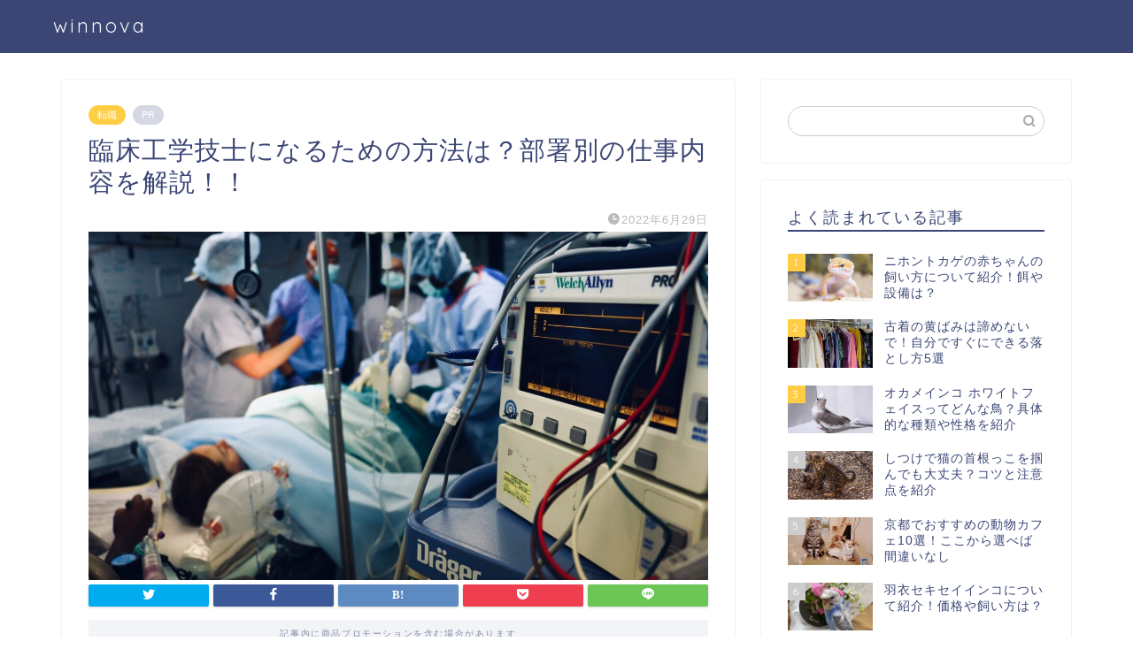

--- FILE ---
content_type: text/html; charset=UTF-8
request_url: https://winnova.net/archives/65447
body_size: 25899
content:
<!DOCTYPE html>
<html lang="ja">
<head prefix="og: http://ogp.me/ns# fb: http://ogp.me/ns/fb# article: http://ogp.me/ns/article#">
<meta charset="utf-8">
<meta http-equiv="X-UA-Compatible" content="IE=edge">
<meta name="viewport" content="width=device-width, initial-scale=1">
<!-- ここからOGP -->
<meta property="og:type" content="blog">
<meta property="og:title" content="臨床工学技士になるための方法は？部署別の仕事内容を解説！！｜winnova"> 
<meta property="og:url" content="https://winnova.net/archives/65447"> 
<meta property="og:description" content="「臨床工学技士ってどんな仕事をしているのだろう？」「どうやったら臨床工学技士になれるのかな？」 このように考えていません"> 
<meta property="og:image" content="https://winnova.net/wp-content/uploads/2022/04/richard-catabay-05kHY7AYCp8-unsplash.jpg">
<meta property="og:site_name" content="winnova">
<meta property="fb:admins" content="">
<meta name="twitter:card" content="summary_large_image">
<!-- ここまでOGP --> 

<meta name="description" itemprop="description" content="「臨床工学技士ってどんな仕事をしているのだろう？」「どうやったら臨床工学技士になれるのかな？」 このように考えていません" >
<link rel="shortcut icon" href="https://winnova.net/wp-content/themes/jin/favicon.ico">
<link rel="canonical" href="https://winnova.net/archives/65447">
<title>臨床工学技士になるための方法は？部署別の仕事内容を解説！！｜winnova</title>
<meta name='robots' content='max-image-preview:large' />
<link rel='preconnect' href='//platform.twitter.com' crossorigin/><link rel='prefetch' href='//fonts.googleapis.com/css?family=Quicksand' crossorigin/><!-- Google Tag Manager -->
		<script>(function(w,d,s,l,i){w[l]=w[l]||[];w[l].push({'gtm.start':
		new Date().getTime(),event:'gtm.js'});var f=d.getElementsByTagName(s)[0],
		j=d.createElement(s),dl=l!='dataLayer'?'&l='+l:'';j.async=true;j.src=
		'https://www.googletagmanager.com/gtm.js?id='+i+dl;f.parentNode.insertBefore(j,f);
		})(window,document,'script','dataLayer','GTM-MPLKWRS');</script>
		<!-- End Google Tag Manager --><script type="text/javascript">var ajaxurl = "https://winnova.net/wp-admin/admin-ajax.php";</script><script async src="https://pagead2.googlesyndication.com/pagead/js/adsbygoogle.js?client=ca-pub-8981175802834036"
    crossorigin="anonymous"></script><link rel='dns-prefetch' href='//ajax.googleapis.com' />
<link rel='dns-prefetch' href='//cdnjs.cloudflare.com' />
<link rel="alternate" type="application/rss+xml" title="winnova &raquo; フィード" href="https://winnova.net/feed" />
<link rel="alternate" type="application/rss+xml" title="winnova &raquo; コメントフィード" href="https://winnova.net/comments/feed" />
<link rel="alternate" type="application/rss+xml" title="winnova &raquo; 臨床工学技士になるための方法は？部署別の仕事内容を解説！！ のコメントのフィード" href="https://winnova.net/archives/65447/feed" />
<script type="text/javascript">
window._wpemojiSettings = {"baseUrl":"https:\/\/s.w.org\/images\/core\/emoji\/14.0.0\/72x72\/","ext":".png","svgUrl":"https:\/\/s.w.org\/images\/core\/emoji\/14.0.0\/svg\/","svgExt":".svg","source":{"concatemoji":"https:\/\/winnova.net\/wp-includes\/js\/wp-emoji-release.min.js?ver=6.3.7"}};
/*! This file is auto-generated */
!function(i,n){var o,s,e;function c(e){try{var t={supportTests:e,timestamp:(new Date).valueOf()};sessionStorage.setItem(o,JSON.stringify(t))}catch(e){}}function p(e,t,n){e.clearRect(0,0,e.canvas.width,e.canvas.height),e.fillText(t,0,0);var t=new Uint32Array(e.getImageData(0,0,e.canvas.width,e.canvas.height).data),r=(e.clearRect(0,0,e.canvas.width,e.canvas.height),e.fillText(n,0,0),new Uint32Array(e.getImageData(0,0,e.canvas.width,e.canvas.height).data));return t.every(function(e,t){return e===r[t]})}function u(e,t,n){switch(t){case"flag":return n(e,"\ud83c\udff3\ufe0f\u200d\u26a7\ufe0f","\ud83c\udff3\ufe0f\u200b\u26a7\ufe0f")?!1:!n(e,"\ud83c\uddfa\ud83c\uddf3","\ud83c\uddfa\u200b\ud83c\uddf3")&&!n(e,"\ud83c\udff4\udb40\udc67\udb40\udc62\udb40\udc65\udb40\udc6e\udb40\udc67\udb40\udc7f","\ud83c\udff4\u200b\udb40\udc67\u200b\udb40\udc62\u200b\udb40\udc65\u200b\udb40\udc6e\u200b\udb40\udc67\u200b\udb40\udc7f");case"emoji":return!n(e,"\ud83e\udef1\ud83c\udffb\u200d\ud83e\udef2\ud83c\udfff","\ud83e\udef1\ud83c\udffb\u200b\ud83e\udef2\ud83c\udfff")}return!1}function f(e,t,n){var r="undefined"!=typeof WorkerGlobalScope&&self instanceof WorkerGlobalScope?new OffscreenCanvas(300,150):i.createElement("canvas"),a=r.getContext("2d",{willReadFrequently:!0}),o=(a.textBaseline="top",a.font="600 32px Arial",{});return e.forEach(function(e){o[e]=t(a,e,n)}),o}function t(e){var t=i.createElement("script");t.src=e,t.defer=!0,i.head.appendChild(t)}"undefined"!=typeof Promise&&(o="wpEmojiSettingsSupports",s=["flag","emoji"],n.supports={everything:!0,everythingExceptFlag:!0},e=new Promise(function(e){i.addEventListener("DOMContentLoaded",e,{once:!0})}),new Promise(function(t){var n=function(){try{var e=JSON.parse(sessionStorage.getItem(o));if("object"==typeof e&&"number"==typeof e.timestamp&&(new Date).valueOf()<e.timestamp+604800&&"object"==typeof e.supportTests)return e.supportTests}catch(e){}return null}();if(!n){if("undefined"!=typeof Worker&&"undefined"!=typeof OffscreenCanvas&&"undefined"!=typeof URL&&URL.createObjectURL&&"undefined"!=typeof Blob)try{var e="postMessage("+f.toString()+"("+[JSON.stringify(s),u.toString(),p.toString()].join(",")+"));",r=new Blob([e],{type:"text/javascript"}),a=new Worker(URL.createObjectURL(r),{name:"wpTestEmojiSupports"});return void(a.onmessage=function(e){c(n=e.data),a.terminate(),t(n)})}catch(e){}c(n=f(s,u,p))}t(n)}).then(function(e){for(var t in e)n.supports[t]=e[t],n.supports.everything=n.supports.everything&&n.supports[t],"flag"!==t&&(n.supports.everythingExceptFlag=n.supports.everythingExceptFlag&&n.supports[t]);n.supports.everythingExceptFlag=n.supports.everythingExceptFlag&&!n.supports.flag,n.DOMReady=!1,n.readyCallback=function(){n.DOMReady=!0}}).then(function(){return e}).then(function(){var e;n.supports.everything||(n.readyCallback(),(e=n.source||{}).concatemoji?t(e.concatemoji):e.wpemoji&&e.twemoji&&(t(e.twemoji),t(e.wpemoji)))}))}((window,document),window._wpemojiSettings);
</script>
<style type="text/css">
img.wp-smiley,
img.emoji {
	display: inline !important;
	border: none !important;
	box-shadow: none !important;
	height: 1em !important;
	width: 1em !important;
	margin: 0 0.07em !important;
	vertical-align: -0.1em !important;
	background: none !important;
	padding: 0 !important;
}
</style>
	<link rel='stylesheet' id='wp-block-library-css' href='https://winnova.net/wp-includes/css/dist/block-library/style.min.css?ver=6.3.7' type='text/css' media='all' />
<style id='rinkerg-gutenberg-rinker-style-inline-css' type='text/css'>
.wp-block-create-block-block{background-color:#21759b;color:#fff;padding:2px}

</style>
<style id='classic-theme-styles-inline-css' type='text/css'>
/*! This file is auto-generated */
.wp-block-button__link{color:#fff;background-color:#32373c;border-radius:9999px;box-shadow:none;text-decoration:none;padding:calc(.667em + 2px) calc(1.333em + 2px);font-size:1.125em}.wp-block-file__button{background:#32373c;color:#fff;text-decoration:none}
</style>
<style id='global-styles-inline-css' type='text/css'>
body{--wp--preset--color--black: #000000;--wp--preset--color--cyan-bluish-gray: #abb8c3;--wp--preset--color--white: #ffffff;--wp--preset--color--pale-pink: #f78da7;--wp--preset--color--vivid-red: #cf2e2e;--wp--preset--color--luminous-vivid-orange: #ff6900;--wp--preset--color--luminous-vivid-amber: #fcb900;--wp--preset--color--light-green-cyan: #7bdcb5;--wp--preset--color--vivid-green-cyan: #00d084;--wp--preset--color--pale-cyan-blue: #8ed1fc;--wp--preset--color--vivid-cyan-blue: #0693e3;--wp--preset--color--vivid-purple: #9b51e0;--wp--preset--gradient--vivid-cyan-blue-to-vivid-purple: linear-gradient(135deg,rgba(6,147,227,1) 0%,rgb(155,81,224) 100%);--wp--preset--gradient--light-green-cyan-to-vivid-green-cyan: linear-gradient(135deg,rgb(122,220,180) 0%,rgb(0,208,130) 100%);--wp--preset--gradient--luminous-vivid-amber-to-luminous-vivid-orange: linear-gradient(135deg,rgba(252,185,0,1) 0%,rgba(255,105,0,1) 100%);--wp--preset--gradient--luminous-vivid-orange-to-vivid-red: linear-gradient(135deg,rgba(255,105,0,1) 0%,rgb(207,46,46) 100%);--wp--preset--gradient--very-light-gray-to-cyan-bluish-gray: linear-gradient(135deg,rgb(238,238,238) 0%,rgb(169,184,195) 100%);--wp--preset--gradient--cool-to-warm-spectrum: linear-gradient(135deg,rgb(74,234,220) 0%,rgb(151,120,209) 20%,rgb(207,42,186) 40%,rgb(238,44,130) 60%,rgb(251,105,98) 80%,rgb(254,248,76) 100%);--wp--preset--gradient--blush-light-purple: linear-gradient(135deg,rgb(255,206,236) 0%,rgb(152,150,240) 100%);--wp--preset--gradient--blush-bordeaux: linear-gradient(135deg,rgb(254,205,165) 0%,rgb(254,45,45) 50%,rgb(107,0,62) 100%);--wp--preset--gradient--luminous-dusk: linear-gradient(135deg,rgb(255,203,112) 0%,rgb(199,81,192) 50%,rgb(65,88,208) 100%);--wp--preset--gradient--pale-ocean: linear-gradient(135deg,rgb(255,245,203) 0%,rgb(182,227,212) 50%,rgb(51,167,181) 100%);--wp--preset--gradient--electric-grass: linear-gradient(135deg,rgb(202,248,128) 0%,rgb(113,206,126) 100%);--wp--preset--gradient--midnight: linear-gradient(135deg,rgb(2,3,129) 0%,rgb(40,116,252) 100%);--wp--preset--font-size--small: 13px;--wp--preset--font-size--medium: 20px;--wp--preset--font-size--large: 36px;--wp--preset--font-size--x-large: 42px;--wp--preset--spacing--20: 0.44rem;--wp--preset--spacing--30: 0.67rem;--wp--preset--spacing--40: 1rem;--wp--preset--spacing--50: 1.5rem;--wp--preset--spacing--60: 2.25rem;--wp--preset--spacing--70: 3.38rem;--wp--preset--spacing--80: 5.06rem;--wp--preset--shadow--natural: 6px 6px 9px rgba(0, 0, 0, 0.2);--wp--preset--shadow--deep: 12px 12px 50px rgba(0, 0, 0, 0.4);--wp--preset--shadow--sharp: 6px 6px 0px rgba(0, 0, 0, 0.2);--wp--preset--shadow--outlined: 6px 6px 0px -3px rgba(255, 255, 255, 1), 6px 6px rgba(0, 0, 0, 1);--wp--preset--shadow--crisp: 6px 6px 0px rgba(0, 0, 0, 1);}:where(.is-layout-flex){gap: 0.5em;}:where(.is-layout-grid){gap: 0.5em;}body .is-layout-flow > .alignleft{float: left;margin-inline-start: 0;margin-inline-end: 2em;}body .is-layout-flow > .alignright{float: right;margin-inline-start: 2em;margin-inline-end: 0;}body .is-layout-flow > .aligncenter{margin-left: auto !important;margin-right: auto !important;}body .is-layout-constrained > .alignleft{float: left;margin-inline-start: 0;margin-inline-end: 2em;}body .is-layout-constrained > .alignright{float: right;margin-inline-start: 2em;margin-inline-end: 0;}body .is-layout-constrained > .aligncenter{margin-left: auto !important;margin-right: auto !important;}body .is-layout-constrained > :where(:not(.alignleft):not(.alignright):not(.alignfull)){max-width: var(--wp--style--global--content-size);margin-left: auto !important;margin-right: auto !important;}body .is-layout-constrained > .alignwide{max-width: var(--wp--style--global--wide-size);}body .is-layout-flex{display: flex;}body .is-layout-flex{flex-wrap: wrap;align-items: center;}body .is-layout-flex > *{margin: 0;}body .is-layout-grid{display: grid;}body .is-layout-grid > *{margin: 0;}:where(.wp-block-columns.is-layout-flex){gap: 2em;}:where(.wp-block-columns.is-layout-grid){gap: 2em;}:where(.wp-block-post-template.is-layout-flex){gap: 1.25em;}:where(.wp-block-post-template.is-layout-grid){gap: 1.25em;}.has-black-color{color: var(--wp--preset--color--black) !important;}.has-cyan-bluish-gray-color{color: var(--wp--preset--color--cyan-bluish-gray) !important;}.has-white-color{color: var(--wp--preset--color--white) !important;}.has-pale-pink-color{color: var(--wp--preset--color--pale-pink) !important;}.has-vivid-red-color{color: var(--wp--preset--color--vivid-red) !important;}.has-luminous-vivid-orange-color{color: var(--wp--preset--color--luminous-vivid-orange) !important;}.has-luminous-vivid-amber-color{color: var(--wp--preset--color--luminous-vivid-amber) !important;}.has-light-green-cyan-color{color: var(--wp--preset--color--light-green-cyan) !important;}.has-vivid-green-cyan-color{color: var(--wp--preset--color--vivid-green-cyan) !important;}.has-pale-cyan-blue-color{color: var(--wp--preset--color--pale-cyan-blue) !important;}.has-vivid-cyan-blue-color{color: var(--wp--preset--color--vivid-cyan-blue) !important;}.has-vivid-purple-color{color: var(--wp--preset--color--vivid-purple) !important;}.has-black-background-color{background-color: var(--wp--preset--color--black) !important;}.has-cyan-bluish-gray-background-color{background-color: var(--wp--preset--color--cyan-bluish-gray) !important;}.has-white-background-color{background-color: var(--wp--preset--color--white) !important;}.has-pale-pink-background-color{background-color: var(--wp--preset--color--pale-pink) !important;}.has-vivid-red-background-color{background-color: var(--wp--preset--color--vivid-red) !important;}.has-luminous-vivid-orange-background-color{background-color: var(--wp--preset--color--luminous-vivid-orange) !important;}.has-luminous-vivid-amber-background-color{background-color: var(--wp--preset--color--luminous-vivid-amber) !important;}.has-light-green-cyan-background-color{background-color: var(--wp--preset--color--light-green-cyan) !important;}.has-vivid-green-cyan-background-color{background-color: var(--wp--preset--color--vivid-green-cyan) !important;}.has-pale-cyan-blue-background-color{background-color: var(--wp--preset--color--pale-cyan-blue) !important;}.has-vivid-cyan-blue-background-color{background-color: var(--wp--preset--color--vivid-cyan-blue) !important;}.has-vivid-purple-background-color{background-color: var(--wp--preset--color--vivid-purple) !important;}.has-black-border-color{border-color: var(--wp--preset--color--black) !important;}.has-cyan-bluish-gray-border-color{border-color: var(--wp--preset--color--cyan-bluish-gray) !important;}.has-white-border-color{border-color: var(--wp--preset--color--white) !important;}.has-pale-pink-border-color{border-color: var(--wp--preset--color--pale-pink) !important;}.has-vivid-red-border-color{border-color: var(--wp--preset--color--vivid-red) !important;}.has-luminous-vivid-orange-border-color{border-color: var(--wp--preset--color--luminous-vivid-orange) !important;}.has-luminous-vivid-amber-border-color{border-color: var(--wp--preset--color--luminous-vivid-amber) !important;}.has-light-green-cyan-border-color{border-color: var(--wp--preset--color--light-green-cyan) !important;}.has-vivid-green-cyan-border-color{border-color: var(--wp--preset--color--vivid-green-cyan) !important;}.has-pale-cyan-blue-border-color{border-color: var(--wp--preset--color--pale-cyan-blue) !important;}.has-vivid-cyan-blue-border-color{border-color: var(--wp--preset--color--vivid-cyan-blue) !important;}.has-vivid-purple-border-color{border-color: var(--wp--preset--color--vivid-purple) !important;}.has-vivid-cyan-blue-to-vivid-purple-gradient-background{background: var(--wp--preset--gradient--vivid-cyan-blue-to-vivid-purple) !important;}.has-light-green-cyan-to-vivid-green-cyan-gradient-background{background: var(--wp--preset--gradient--light-green-cyan-to-vivid-green-cyan) !important;}.has-luminous-vivid-amber-to-luminous-vivid-orange-gradient-background{background: var(--wp--preset--gradient--luminous-vivid-amber-to-luminous-vivid-orange) !important;}.has-luminous-vivid-orange-to-vivid-red-gradient-background{background: var(--wp--preset--gradient--luminous-vivid-orange-to-vivid-red) !important;}.has-very-light-gray-to-cyan-bluish-gray-gradient-background{background: var(--wp--preset--gradient--very-light-gray-to-cyan-bluish-gray) !important;}.has-cool-to-warm-spectrum-gradient-background{background: var(--wp--preset--gradient--cool-to-warm-spectrum) !important;}.has-blush-light-purple-gradient-background{background: var(--wp--preset--gradient--blush-light-purple) !important;}.has-blush-bordeaux-gradient-background{background: var(--wp--preset--gradient--blush-bordeaux) !important;}.has-luminous-dusk-gradient-background{background: var(--wp--preset--gradient--luminous-dusk) !important;}.has-pale-ocean-gradient-background{background: var(--wp--preset--gradient--pale-ocean) !important;}.has-electric-grass-gradient-background{background: var(--wp--preset--gradient--electric-grass) !important;}.has-midnight-gradient-background{background: var(--wp--preset--gradient--midnight) !important;}.has-small-font-size{font-size: var(--wp--preset--font-size--small) !important;}.has-medium-font-size{font-size: var(--wp--preset--font-size--medium) !important;}.has-large-font-size{font-size: var(--wp--preset--font-size--large) !important;}.has-x-large-font-size{font-size: var(--wp--preset--font-size--x-large) !important;}
.wp-block-navigation a:where(:not(.wp-element-button)){color: inherit;}
:where(.wp-block-post-template.is-layout-flex){gap: 1.25em;}:where(.wp-block-post-template.is-layout-grid){gap: 1.25em;}
:where(.wp-block-columns.is-layout-flex){gap: 2em;}:where(.wp-block-columns.is-layout-grid){gap: 2em;}
.wp-block-pullquote{font-size: 1.5em;line-height: 1.6;}
</style>
<link rel='stylesheet' id='webtasu-style-css' href='https://winnova.net/wp-content/plugins/webtasu-writing/webtasu-style.css?ver=1.5.1' type='text/css' media='all' />
<link rel='stylesheet' id='shortcode-css' href='https://winnova.net/wp-content/plugins/webtasu-writing/library/css/stork-shortcode.css?ver=1.5.1' type='text/css' media='all' />
<link rel='stylesheet' id='rtoc-css' href='https://winnova.net/wp-content/plugins/webtasu-writing/include/rtoc.css?ver=1.5.1' type='text/css' media='all' />
<link rel='stylesheet' id='yyi_rinker_stylesheet-css' href='https://winnova.net/wp-content/plugins/yyi-rinker/css/style.css?v=1.10.2&#038;ver=6.3.7' type='text/css' media='all' />
<link rel='stylesheet' id='parent-style-css' href='https://winnova.net/wp-content/themes/jin/style.css?ver=6.3.7' type='text/css' media='all' />
<link rel='stylesheet' id='theme-style-css' href='https://winnova.net/wp-content/themes/jin-child/style.css?ver=6.3.7' type='text/css' media='all' />
<link rel='stylesheet' id='swiper-style-css' href='https://cdnjs.cloudflare.com/ajax/libs/Swiper/4.0.7/css/swiper.min.css?ver=6.3.7' type='text/css' media='all' />
<link rel='stylesheet' id='tablepress-default-css' href='https://winnova.net/wp-content/plugins/tablepress/css/build/default.css?ver=2.1.7' type='text/css' media='all' />
<link rel="https://api.w.org/" href="https://winnova.net/wp-json/" /><link rel="alternate" type="application/json" href="https://winnova.net/wp-json/wp/v2/posts/65447" /><link rel='shortlink' href='https://winnova.net/?p=65447' />
<link rel="alternate" type="application/json+oembed" href="https://winnova.net/wp-json/oembed/1.0/embed?url=https%3A%2F%2Fwinnova.net%2Farchives%2F65447" />
<link rel="alternate" type="text/xml+oembed" href="https://winnova.net/wp-json/oembed/1.0/embed?url=https%3A%2F%2Fwinnova.net%2Farchives%2F65447&#038;format=xml" />
<style>
.yyi-rinker-images {
    display: flex;
    justify-content: center;
    align-items: center;
    position: relative;

}
div.yyi-rinker-image img.yyi-rinker-main-img.hidden {
    display: none;
}

.yyi-rinker-images-arrow {
    cursor: pointer;
    position: absolute;
    top: 50%;
    display: block;
    margin-top: -11px;
    opacity: 0.6;
    width: 22px;
}

.yyi-rinker-images-arrow-left{
    left: -10px;
}
.yyi-rinker-images-arrow-right{
    right: -10px;
}

.yyi-rinker-images-arrow-left.hidden {
    display: none;
}

.yyi-rinker-images-arrow-right.hidden {
    display: none;
}
div.yyi-rinker-contents.yyi-rinker-design-tate  div.yyi-rinker-box{
    flex-direction: column;
}

div.yyi-rinker-contents.yyi-rinker-design-slim div.yyi-rinker-box .yyi-rinker-links {
    flex-direction: column;
}

div.yyi-rinker-contents.yyi-rinker-design-slim div.yyi-rinker-info {
    width: 100%;
}

div.yyi-rinker-contents.yyi-rinker-design-slim .yyi-rinker-title {
    text-align: center;
}

div.yyi-rinker-contents.yyi-rinker-design-slim .yyi-rinker-links {
    text-align: center;
}
div.yyi-rinker-contents.yyi-rinker-design-slim .yyi-rinker-image {
    margin: auto;
}

div.yyi-rinker-contents.yyi-rinker-design-slim div.yyi-rinker-info ul.yyi-rinker-links li {
	align-self: stretch;
}
div.yyi-rinker-contents.yyi-rinker-design-slim div.yyi-rinker-box div.yyi-rinker-info {
	padding: 0;
}
div.yyi-rinker-contents.yyi-rinker-design-slim div.yyi-rinker-box {
	flex-direction: column;
	padding: 14px 5px 0;
}

.yyi-rinker-design-slim div.yyi-rinker-box div.yyi-rinker-info {
	text-align: center;
}

.yyi-rinker-design-slim div.price-box span.price {
	display: block;
}

div.yyi-rinker-contents.yyi-rinker-design-slim div.yyi-rinker-info div.yyi-rinker-title a{
	font-size:16px;
}

div.yyi-rinker-contents.yyi-rinker-design-slim ul.yyi-rinker-links li.amazonkindlelink:before,  div.yyi-rinker-contents.yyi-rinker-design-slim ul.yyi-rinker-links li.amazonlink:before,  div.yyi-rinker-contents.yyi-rinker-design-slim ul.yyi-rinker-links li.rakutenlink:before,  div.yyi-rinker-contents.yyi-rinker-design-slim ul.yyi-rinker-links li.yahoolink:before {
	font-size:12px;
}

div.yyi-rinker-contents.yyi-rinker-design-slim ul.yyi-rinker-links li a {
	font-size: 13px;
}
.entry-content ul.yyi-rinker-links li {
	padding: 0;
}

div.yyi-rinker-contents .yyi-rinker-attention.attention_desing_right_ribbon {
    width: 89px;
    height: 91px;
    position: absolute;
    top: -1px;
    right: -1px;
    left: auto;
    overflow: hidden;
}

div.yyi-rinker-contents .yyi-rinker-attention.attention_desing_right_ribbon span {
    display: inline-block;
    width: 146px;
    position: absolute;
    padding: 4px 0;
    left: -13px;
    top: 12px;
    text-align: center;
    font-size: 12px;
    line-height: 24px;
    -webkit-transform: rotate(45deg);
    transform: rotate(45deg);
    box-shadow: 0 1px 3px rgba(0, 0, 0, 0.2);
}

div.yyi-rinker-contents .yyi-rinker-attention.attention_desing_right_ribbon {
    background: none;
}
.yyi-rinker-attention.attention_desing_right_ribbon .yyi-rinker-attention-after,
.yyi-rinker-attention.attention_desing_right_ribbon .yyi-rinker-attention-before{
display:none;
}
div.yyi-rinker-use-right_ribbon div.yyi-rinker-title {
    margin-right: 2rem;
}

				</style>	<style type="text/css">
		#wrapper {
			background-color: #fff;
			background-image: url();
					}

		.related-entry-headline-text span:before,
		#comment-title span:before,
		#reply-title span:before {
			background-color: #3b4675;
			border-color: #3b4675 !important;
		}

		#breadcrumb:after,
		#page-top a {
			background-color: #3b4675;
		}

		footer {
			background-color: #3b4675;
		}

		.footer-inner a,
		#copyright,
		#copyright-center {
			border-color: #fff !important;
			color: #fff !important;
		}

		#footer-widget-area {
			border-color: #fff !important;
		}

		.page-top-footer a {
			color: #3b4675 !important;
		}

		#breadcrumb ul li,
		#breadcrumb ul li a {
			color: #3b4675 !important;
		}

		body,
		a,
		a:link,
		a:visited,
		.my-profile,
		.widgettitle,
		.tabBtn-mag label {
			color: #3b4675;
		}

		a:hover {
			color: #008db7;
		}

		.widget_nav_menu ul>li>a:before,
		.widget_categories ul>li>a:before,
		.widget_pages ul>li>a:before,
		.widget_recent_entries ul>li>a:before,
		.widget_archive ul>li>a:before,
		.widget_archive form:after,
		.widget_categories form:after,
		.widget_nav_menu ul>li>ul.sub-menu>li>a:before,
		.widget_categories ul>li>.children>li>a:before,
		.widget_pages ul>li>.children>li>a:before,
		.widget_nav_menu ul>li>ul.sub-menu>li>ul.sub-menu li>a:before,
		.widget_categories ul>li>.children>li>.children li>a:before,
		.widget_pages ul>li>.children>li>.children li>a:before {
			color: #3b4675;
		}

		.widget_nav_menu ul .sub-menu .sub-menu li a:before {
			background-color: #3b4675 !important;
		}
		.d--labeling-act-border{
			border-color: rgba(59,70,117,0.18);
		}
		.c--labeling-act.d--labeling-act-solid{
			background-color: rgba(59,70,117,0.06);
		}
		.a--labeling-act{
			color: rgba(59,70,117,0.6);
		}
		.a--labeling-small-act span{
			background-color: rgba(59,70,117,0.21);
		}


		footer .footer-widget,
		footer .footer-widget a,
		footer .footer-widget ul li,
		.footer-widget.widget_nav_menu ul>li>a:before,
		.footer-widget.widget_categories ul>li>a:before,
		.footer-widget.widget_recent_entries ul>li>a:before,
		.footer-widget.widget_pages ul>li>a:before,
		.footer-widget.widget_archive ul>li>a:before,
		footer .widget_tag_cloud .tagcloud a:before {
			color: #fff !important;
			border-color: #fff !important;
		}

		footer .footer-widget .widgettitle {
			color: #fff !important;
			border-color: #ffcd44 !important;
		}

		footer .widget_nav_menu ul .children .children li a:before,
		footer .widget_categories ul .children .children li a:before,
		footer .widget_nav_menu ul .sub-menu .sub-menu li a:before {
			background-color: #fff !important;
		}

		#drawernav a:hover,
		.post-list-title,
		#prev-next p,
		#toc_container .toc_list li a {
			color: #3b4675 !important;
		}

		#header-box {
			background-color: #3b4675;
		}

		@media (min-width: 768px) {

			#header-box .header-box10-bg:before,
			#header-box .header-box11-bg:before {
				border-radius: 2px;
			}
		}

		@media (min-width: 768px) {
			.top-image-meta {
				margin-top: calc(0px - 30px);
			}
		}

		@media (min-width: 1200px) {
			.top-image-meta {
				margin-top: calc(0px);
			}
		}

		.pickup-contents:before {
			background-color: #3b4675 !important;
		}

		.main-image-text {
			color: #555;
		}

		.main-image-text-sub {
			color: #555;
		}

		@media (min-width: 481px) {
			#site-info {
				padding-top: 15px !important;
				padding-bottom: 15px !important;
			}
		}

		#site-info span a {
			color: #f4f4f4 !important;
		}

		#headmenu .headsns .line a svg {
			fill: #f4f4f4 !important;
		}

		#headmenu .headsns a,
		#headmenu {
			color: #f4f4f4 !important;
			border-color: #f4f4f4 !important;
		}

		.profile-follow .line-sns a svg {
			fill: #3b4675 !important;
		}

		.profile-follow .line-sns a:hover svg {
			fill: #ffcd44 !important;
		}

		.profile-follow a {
			color: #3b4675 !important;
			border-color: #3b4675 !important;
		}

		.profile-follow a:hover,
		#headmenu .headsns a:hover {
			color: #ffcd44 !important;
			border-color: #ffcd44 !important;
		}

		.search-box:hover {
			color: #ffcd44 !important;
			border-color: #ffcd44 !important;
		}

		#header #headmenu .headsns .line a:hover svg {
			fill: #ffcd44 !important;
		}

		.cps-icon-bar,
		#navtoggle:checked+.sp-menu-open .cps-icon-bar {
			background-color: #f4f4f4;
		}

		#nav-container {
			background-color: #fff;
		}

		.menu-box .menu-item svg {
			fill: #f4f4f4;
		}

		#drawernav ul.menu-box>li>a,
		#drawernav2 ul.menu-box>li>a,
		#drawernav3 ul.menu-box>li>a,
		#drawernav4 ul.menu-box>li>a,
		#drawernav5 ul.menu-box>li>a,
		#drawernav ul.menu-box>li.menu-item-has-children:after,
		#drawernav2 ul.menu-box>li.menu-item-has-children:after,
		#drawernav3 ul.menu-box>li.menu-item-has-children:after,
		#drawernav4 ul.menu-box>li.menu-item-has-children:after,
		#drawernav5 ul.menu-box>li.menu-item-has-children:after {
			color: #f4f4f4 !important;
		}

		#drawernav ul.menu-box li a,
		#drawernav2 ul.menu-box li a,
		#drawernav3 ul.menu-box li a,
		#drawernav4 ul.menu-box li a,
		#drawernav5 ul.menu-box li a {
			font-size: 14px !important;
		}

		#drawernav3 ul.menu-box>li {
			color: #3b4675 !important;
		}

		#drawernav4 .menu-box>.menu-item>a:after,
		#drawernav3 .menu-box>.menu-item>a:after,
		#drawernav .menu-box>.menu-item>a:after {
			background-color: #f4f4f4 !important;
		}

		#drawernav2 .menu-box>.menu-item:hover,
		#drawernav5 .menu-box>.menu-item:hover {
			border-top-color: #3b4675 !important;
		}

		.cps-info-bar a {
			background-color: #ffcd44 !important;
		}

		@media (min-width: 768px) {
			.post-list-mag .post-list-item:not(:nth-child(2n)) {
				margin-right: 2.6%;
			}
		}

		@media (min-width: 768px) {

			#tab-1:checked~.tabBtn-mag li [for="tab-1"]:after,
			#tab-2:checked~.tabBtn-mag li [for="tab-2"]:after,
			#tab-3:checked~.tabBtn-mag li [for="tab-3"]:after,
			#tab-4:checked~.tabBtn-mag li [for="tab-4"]:after {
				border-top-color: #3b4675 !important;
			}

			.tabBtn-mag label {
				border-bottom-color: #3b4675 !important;
			}
		}

		#tab-1:checked~.tabBtn-mag li [for="tab-1"],
		#tab-2:checked~.tabBtn-mag li [for="tab-2"],
		#tab-3:checked~.tabBtn-mag li [for="tab-3"],
		#tab-4:checked~.tabBtn-mag li [for="tab-4"],
		#prev-next a.next:after,
		#prev-next a.prev:after,
		.more-cat-button a:hover span:before {
			background-color: #3b4675 !important;
		}


		.swiper-slide .post-list-cat,
		.post-list-mag .post-list-cat,
		.post-list-mag3col .post-list-cat,
		.post-list-mag-sp1col .post-list-cat,
		.swiper-pagination-bullet-active,
		.pickup-cat,
		.post-list .post-list-cat,
		#breadcrumb .bcHome a:hover span:before,
		.popular-item:nth-child(1) .pop-num,
		.popular-item:nth-child(2) .pop-num,
		.popular-item:nth-child(3) .pop-num {
			background-color: #ffcd44 !important;
		}

		.sidebar-btn a,
		.profile-sns-menu {
			background-color: #ffcd44 !important;
		}

		.sp-sns-menu a,
		.pickup-contents-box a:hover .pickup-title {
			border-color: #3b4675 !important;
			color: #3b4675 !important;
		}

		.pro-line svg {
			fill: #3b4675 !important;
		}

		.cps-post-cat a,
		.meta-cat,
		.popular-cat {
			background-color: #ffcd44 !important;
			border-color: #ffcd44 !important;
		}

		.tagicon,
		.tag-box a,
		#toc_container .toc_list>li,
		#toc_container .toc_title {
			color: #3b4675 !important;
		}

		.widget_tag_cloud a::before {
			color: #3b4675 !important;
		}

		.tag-box a,
		#toc_container:before {
			border-color: #3b4675 !important;
		}

		.cps-post-cat a:hover {
			color: #008db7 !important;
		}

		.pagination li:not([class*="current"]) a:hover,
		.widget_tag_cloud a:hover {
			background-color: #3b4675 !important;
		}

		.pagination li:not([class*="current"]) a:hover {
			opacity: 0.5 !important;
		}

		.pagination li.current a {
			background-color: #3b4675 !important;
			border-color: #3b4675 !important;
		}

		.nextpage a:hover span {
			color: #3b4675 !important;
			border-color: #3b4675 !important;
		}

		.cta-content:before {
			background-color: #6FBFCA !important;
		}

		.cta-text,
		.info-title {
			color: #fff !important;
		}

		#footer-widget-area.footer_style1 .widgettitle {
			border-color: #ffcd44 !important;
		}

		.sidebar_style1 .widgettitle,
		.sidebar_style5 .widgettitle {
			border-color: #3b4675 !important;
		}

		.sidebar_style2 .widgettitle,
		.sidebar_style4 .widgettitle,
		.sidebar_style6 .widgettitle,
		#home-bottom-widget .widgettitle,
		#home-top-widget .widgettitle,
		#post-bottom-widget .widgettitle,
		#post-top-widget .widgettitle {
			background-color: #3b4675 !important;
		}

		#home-bottom-widget .widget_search .search-box input[type="submit"],
		#home-top-widget .widget_search .search-box input[type="submit"],
		#post-bottom-widget .widget_search .search-box input[type="submit"],
		#post-top-widget .widget_search .search-box input[type="submit"] {
			background-color: #ffcd44 !important;
		}

		.tn-logo-size {
			font-size: 160% !important;
		}

		@media (min-width: 481px) {
			.tn-logo-size img {
				width: calc(160%*0.5) !important;
			}
		}

		@media (min-width: 768px) {
			.tn-logo-size img {
				width: calc(160%*2.2) !important;
			}
		}

		@media (min-width: 1200px) {
			.tn-logo-size img {
				width: 160% !important;
			}
		}

		.sp-logo-size {
			font-size: 100% !important;
		}

		.sp-logo-size img {
			width: 100% !important;
		}

		.cps-post-main ul>li:before,
		.cps-post-main ol>li:before {
			background-color: #ffcd44 !important;
		}

		.profile-card .profile-title {
			background-color: #3b4675 !important;
		}

		.profile-card {
			border-color: #3b4675 !important;
		}

		.cps-post-main a {
			color: #008db7;
		}

		.cps-post-main .marker {
			background: -webkit-linear-gradient(transparent 60%, #ffcedb 0%);
			background: linear-gradient(transparent 60%, #ffcedb 0%);
		}

		.cps-post-main .marker2 {
			background: -webkit-linear-gradient(transparent 60%, #a9eaf2 0%);
			background: linear-gradient(transparent 60%, #a9eaf2 0%);
		}

		.cps-post-main .jic-sc {
			color: #e9546b;
		}


		.simple-box1 {
			border-color: #ef9b9b !important;
		}

		.simple-box2 {
			border-color: #f2bf7d !important;
		}

		.simple-box3 {
			border-color: #b5e28a !important;
		}

		.simple-box4 {
			border-color: #7badd8 !important;
		}

		.simple-box4:before {
			background-color: #7badd8;
		}

		.simple-box5 {
			border-color: #e896c7 !important;
		}

		.simple-box5:before {
			background-color: #e896c7;
		}

		.simple-box6 {
			background-color: #fffdef !important;
		}

		.simple-box7 {
			border-color: #def1f9 !important;
		}

		.simple-box7:before {
			background-color: #def1f9 !important;
		}

		.simple-box8 {
			border-color: #96ddc1 !important;
		}

		.simple-box8:before {
			background-color: #96ddc1 !important;
		}

		.simple-box9:before {
			background-color: #e1c0e8 !important;
		}

		.simple-box9:after {
			border-color: #e1c0e8 #e1c0e8 #fff #fff !important;
		}

		.kaisetsu-box1:before,
		.kaisetsu-box1-title {
			background-color: #ffb49e !important;
		}

		.kaisetsu-box2 {
			border-color: #89c2f4 !important;
		}

		.kaisetsu-box2-title {
			background-color: #89c2f4 !important;
		}

		.kaisetsu-box4 {
			border-color: #ea91a9 !important;
		}

		.kaisetsu-box4-title {
			background-color: #ea91a9 !important;
		}

		.kaisetsu-box5:before {
			background-color: #57b3ba !important;
		}

		.kaisetsu-box5-title {
			background-color: #57b3ba !important;
		}

		.concept-box1 {
			border-color: #85db8f !important;
		}

		.concept-box1:after {
			background-color: #85db8f !important;
		}

		.concept-box1:before {
			content: "ポイント" !important;
			color: #85db8f !important;
		}

		.concept-box2 {
			border-color: #f7cf6a !important;
		}

		.concept-box2:after {
			background-color: #f7cf6a !important;
		}

		.concept-box2:before {
			content: "注意点" !important;
			color: #f7cf6a !important;
		}

		.concept-box3 {
			border-color: #86cee8 !important;
		}

		.concept-box3:after {
			background-color: #86cee8 !important;
		}

		.concept-box3:before {
			content: "良い例" !important;
			color: #86cee8 !important;
		}

		.concept-box4 {
			border-color: #ed8989 !important;
		}

		.concept-box4:after {
			background-color: #ed8989 !important;
		}

		.concept-box4:before {
			content: "悪い例" !important;
			color: #ed8989 !important;
		}

		.concept-box5 {
			border-color: #9e9e9e !important;
		}

		.concept-box5:after {
			background-color: #9e9e9e !important;
		}

		.concept-box5:before {
			content: "参考" !important;
			color: #9e9e9e !important;
		}

		.concept-box6 {
			border-color: #8eaced !important;
		}

		.concept-box6:after {
			background-color: #8eaced !important;
		}

		.concept-box6:before {
			content: "メモ" !important;
			color: #8eaced !important;
		}

		.innerlink-box1,
		.blog-card {
			border-color: #73bc9b !important;
		}

		.innerlink-box1-title {
			background-color: #73bc9b !important;
			border-color: #73bc9b !important;
		}

		.innerlink-box1:before,
		.blog-card-hl-box {
			background-color: #73bc9b !important;
		}

		.jin-ac-box01-title::after {
			color: #3b4675;
		}

		.color-button01 a,
		.color-button01 a:hover,
		.color-button01:before {
			background-color: #008db7 !important;
		}

		.top-image-btn-color a,
		.top-image-btn-color a:hover,
		.top-image-btn-color:before {
			background-color: #ffcd44 !important;
		}

		.color-button02 a,
		.color-button02 a:hover,
		.color-button02:before {
			background-color: #d9333f !important;
		}

		.color-button01-big a,
		.color-button01-big a:hover,
		.color-button01-big:before {
			background-color: #3296d1 !important;
		}

		.color-button01-big a,
		.color-button01-big:before {
			border-radius: 5px !important;
		}

		.color-button01-big a {
			padding-top: 20px !important;
			padding-bottom: 20px !important;
		}

		.color-button02-big a,
		.color-button02-big a:hover,
		.color-button02-big:before {
			background-color: #83d159 !important;
		}

		.color-button02-big a,
		.color-button02-big:before {
			border-radius: 5px !important;
		}

		.color-button02-big a {
			padding-top: 20px !important;
			padding-bottom: 20px !important;
		}

		.color-button01-big {
			width: 75% !important;
		}

		.color-button02-big {
			width: 75% !important;
		}

		.top-image-btn-color:before,
		.color-button01:before,
		.color-button02:before,
		.color-button01-big:before,
		.color-button02-big:before {
			bottom: -1px;
			left: -1px;
			width: 100%;
			height: 100%;
			border-radius: 6px;
			box-shadow: 0px 1px 5px 0px rgba(0, 0, 0, 0.25);
			-webkit-transition: all .4s;
			transition: all .4s;
		}

		.top-image-btn-color a:hover,
		.color-button01 a:hover,
		.color-button02 a:hover,
		.color-button01-big a:hover,
		.color-button02-big a:hover {
			-webkit-transform: translateY(2px);
			transform: translateY(2px);
			-webkit-filter: brightness(0.95);
			filter: brightness(0.95);
		}

		.top-image-btn-color:hover:before,
		.color-button01:hover:before,
		.color-button02:hover:before,
		.color-button01-big:hover:before,
		.color-button02-big:hover:before {
			-webkit-transform: translateY(2px);
			transform: translateY(2px);
			box-shadow: none !important;
		}

		.h2-style01 h2,
		.h2-style02 h2:before,
		.h2-style03 h2,
		.h2-style04 h2:before,
		.h2-style05 h2,
		.h2-style07 h2:before,
		.h2-style07 h2:after,
		.h3-style03 h3:before,
		.h3-style02 h3:before,
		.h3-style05 h3:before,
		.h3-style07 h3:before,
		.h2-style08 h2:after,
		.h2-style10 h2:before,
		.h2-style10 h2:after,
		.h3-style02 h3:after,
		.h4-style02 h4:before {
			background-color: #3b4675 !important;
		}

		.h3-style01 h3,
		.h3-style04 h3,
		.h3-style05 h3,
		.h3-style06 h3,
		.h4-style01 h4,
		.h2-style02 h2,
		.h2-style08 h2,
		.h2-style08 h2:before,
		.h2-style09 h2,
		.h4-style03 h4 {
			border-color: #3b4675 !important;
		}

		.h2-style05 h2:before {
			border-top-color: #3b4675 !important;
		}

		.h2-style06 h2:before,
		.sidebar_style3 .widgettitle:after {
			background-image: linear-gradient(-45deg,
					transparent 25%,
					#3b4675 25%,
					#3b4675 50%,
					transparent 50%,
					transparent 75%,
					#3b4675 75%,
					#3b4675);
		}

		.jin-h2-icons.h2-style02 h2 .jic:before,
		.jin-h2-icons.h2-style04 h2 .jic:before,
		.jin-h2-icons.h2-style06 h2 .jic:before,
		.jin-h2-icons.h2-style07 h2 .jic:before,
		.jin-h2-icons.h2-style08 h2 .jic:before,
		.jin-h2-icons.h2-style09 h2 .jic:before,
		.jin-h2-icons.h2-style10 h2 .jic:before,
		.jin-h3-icons.h3-style01 h3 .jic:before,
		.jin-h3-icons.h3-style02 h3 .jic:before,
		.jin-h3-icons.h3-style03 h3 .jic:before,
		.jin-h3-icons.h3-style04 h3 .jic:before,
		.jin-h3-icons.h3-style05 h3 .jic:before,
		.jin-h3-icons.h3-style06 h3 .jic:before,
		.jin-h3-icons.h3-style07 h3 .jic:before,
		.jin-h4-icons.h4-style01 h4 .jic:before,
		.jin-h4-icons.h4-style02 h4 .jic:before,
		.jin-h4-icons.h4-style03 h4 .jic:before,
		.jin-h4-icons.h4-style04 h4 .jic:before {
			color: #3b4675;
		}

		@media all and (-ms-high-contrast:none) {

			*::-ms-backdrop,
			.color-button01:before,
			.color-button02:before,
			.color-button01-big:before,
			.color-button02-big:before {
				background-color: #595857 !important;
			}
		}

		.jin-lp-h2 h2,
		.jin-lp-h2 h2 {
			background-color: transparent !important;
			border-color: transparent !important;
			color: #3b4675 !important;
		}

		.jincolumn-h3style2 {
			border-color: #3b4675 !important;
		}

		.jinlph2-style1 h2:first-letter {
			color: #3b4675 !important;
		}

		.jinlph2-style2 h2,
		.jinlph2-style3 h2 {
			border-color: #3b4675 !important;
		}

		.jin-photo-title .jin-fusen1-down,
		.jin-photo-title .jin-fusen1-even,
		.jin-photo-title .jin-fusen1-up {
			border-left-color: #3b4675;
		}

		.jin-photo-title .jin-fusen2,
		.jin-photo-title .jin-fusen3 {
			background-color: #3b4675;
		}

		.jin-photo-title .jin-fusen2:before,
		.jin-photo-title .jin-fusen3:before {
			border-top-color: #3b4675;
		}

		.has-huge-font-size {
			font-size: 42px !important;
		}

		.has-large-font-size {
			font-size: 36px !important;
		}

		.has-medium-font-size {
			font-size: 20px !important;
		}

		.has-normal-font-size {
			font-size: 16px !important;
		}

		.has-small-font-size {
			font-size: 13px !important;
		}
	</style>
	<style type="text/css">
		/*<!-- rtoc -->*/
		.rtoc-mokuji-content {
			background-color: #ffffff;
		}

		.rtoc-mokuji-content.frame1 {
			border: 1px solid #3f9cff;
		}

		.rtoc-mokuji-content #rtoc-mokuji-title {
			color: #555555;
		}

		.rtoc-mokuji-content .rtoc-mokuji li>a {
			color: #555555;
		}

		.rtoc-mokuji-content .mokuji_ul.level-1>.rtoc-item::before {
			background-color: #3f9cff !important;
		}

		.rtoc-mokuji-content .mokuji_ul.level-2>.rtoc-item::before {
			background-color: #3f9cff !important;
		}

		.rtoc-mokuji-content.frame2::before,
		.rtoc-mokuji-content.frame3,
		.rtoc-mokuji-content.frame4,
		.rtoc-mokuji-content.frame5 {
			border-color: #3f9cff !important;
		}

		.rtoc-mokuji-content.frame5::before,
		.rtoc-mokuji-content.frame5::after {
			background-color: #3f9cff;
		}

		.widget_block #rtoc-mokuji-widget-wrapper .rtoc-mokuji.level-1 .rtoc-item.rtoc-current:after,
		.widget #rtoc-mokuji-widget-wrapper .rtoc-mokuji.level-1 .rtoc-item.rtoc-current:after,
		#scrollad #rtoc-mokuji-widget-wrapper .rtoc-mokuji.level-1 .rtoc-item.rtoc-current:after,
		#sideBarTracking #rtoc-mokuji-widget-wrapper .rtoc-mokuji.level-1 .rtoc-item.rtoc-current:after {
			background-color: #3f9cff !important;
		}

		.cls-1,
		.cls-2 {
			stroke: #3f9cff;
		}

		.rtoc-mokuji-content .decimal_ol.level-2>.rtoc-item::before,
		.rtoc-mokuji-content .mokuji_ol.level-2>.rtoc-item::before,
		.rtoc-mokuji-content .decimal_ol.level-2>.rtoc-item::after,
		.rtoc-mokuji-content .decimal_ol.level-2>.rtoc-item::after {
			color: #3f9cff;
			background-color: #3f9cff;
		}

		.rtoc-mokuji-content .rtoc-mokuji.level-1>.rtoc-item::before {
			color: #3f9cff;
		}

		.rtoc-mokuji-content .decimal_ol>.rtoc-item::after {
			background-color: #3f9cff;
		}

		.rtoc-mokuji-content .decimal_ol>.rtoc-item::before {
			color: #3f9cff;
		}

		/*rtoc_return*/
		#rtoc_return a::before {
			background-image: url(https://winnova.net/wp-content/plugins/rich-table-of-content/include/../img/rtoc_return.png);
		}

		#rtoc_return a {
			background-color:  !important;
		}

		/* アクセントポイント */
		.rtoc-mokuji-content .level-1>.rtoc-item #rtocAC.accent-point::after {
			background-color: #3f9cff;
		}

		.rtoc-mokuji-content .level-2>.rtoc-item #rtocAC.accent-point::after {
			background-color: #3f9cff;
		}

		/* rtoc_addon */
			</style>
				<style type="text/css">
				.rtoc-mokuji-content #rtoc-mokuji-title {
					color: ;
				}

				.rtoc-mokuji-content.frame2::before,
				.rtoc-mokuji-content.frame3,
				.rtoc-mokuji-content.frame4,
				.rtoc-mokuji-content.frame5 {
					border-color: ;
				}

				.rtoc-mokuji-content .decimal_ol>.rtoc-item::before,
				.rtoc-mokuji-content .decimal_ol.level-2>.rtoc-item::before,
				.rtoc-mokuji-content .mokuji_ol>.rtoc-item::before {
					color: ;
				}

				.rtoc-mokuji-content .decimal_ol>.rtoc-item::after,
				.rtoc-mokuji-content .decimal_ol>.rtoc-item::after,
				.rtoc-mokuji-content .mokuji_ul.level-1>.rtoc-item::before,
				.rtoc-mokuji-content .mokuji_ul.level-2>.rtoc-item::before {
					background-color:  !important;
				}

							</style>
	
<!--カエレバCSS-->
<!--アプリーチCSS-->


</head>
<body class="post-template-default single single-post postid-65447 single-format-standard" id="nofont-style">
<div id="wrapper">

		
	<div id="scroll-content" class="animate-off">
	
		<!--ヘッダー-->

					<div id="header-box" class="tn_on header-box animate-off">
	<div id="header" class="header-type1 header animate-off">
				
		<div id="site-info" class="ef">
												<span class="tn-logo-size"><a href='https://winnova.net/' title='winnova' rel='home'>winnova</a></span>
									</div>

		
	
			</div>
	
		
</div>
	
			
		<!--ヘッダー-->

		<div class="clearfix"></div>

			
														
		
	<div id="contents">

		<!--メインコンテンツ-->
			<main id="main-contents" class="main-contents article_style1 animate-off" itemprop="mainContentOfPage">
				
								
				<section class="cps-post-box hentry">
																	<article class="cps-post">
							<header class="cps-post-header">
																<span class="cps-post-cat category-%e8%bb%a2%e8%81%b7" itemprop="keywords"><a href="https://winnova.net/archives/category/%e8%bb%a2%e8%81%b7" style="background-color:!important;">転職</a></span>
																																 
																	<span class="cps-post-cat a--labeling-small-act d--labeling-act-solid"><span>PR</span></span>
																																								<h1 class="cps-post-title entry-title" itemprop="headline">臨床工学技士になるための方法は？部署別の仕事内容を解説！！</h1>
								<div class="cps-post-meta vcard">
									<span class="writer fn" itemprop="author" itemscope itemtype="https://schema.org/Person"><span itemprop="name">ごっち</span></span>
									<span class="cps-post-date-box">
												<span class="cps-post-date"><i class="jic jin-ifont-watch" aria-hidden="true"></i>&nbsp;<time class="entry-date date published updated" datetime="2022-06-29T02:49:13+09:00">2022年6月29日</time></span>
										</span>
								</div>
								
							</header>
																																													<div class="cps-post-thumb" itemscope itemtype="https://schema.org/ImageObject">
												<img src="https://winnova.net/wp-content/uploads/2022/04/richard-catabay-05kHY7AYCp8-unsplash-1280x720.jpg" class="attachment-large_size size-large_size wp-post-image" alt="" decoding="async" width ="700" height ="393" fetchpriority="high" srcset="https://winnova.net/wp-content/uploads/2022/04/richard-catabay-05kHY7AYCp8-unsplash-1280x720.jpg 1280w, https://winnova.net/wp-content/uploads/2022/04/richard-catabay-05kHY7AYCp8-unsplash-320x180.jpg 320w, https://winnova.net/wp-content/uploads/2022/04/richard-catabay-05kHY7AYCp8-unsplash-640x360.jpg 640w, https://winnova.net/wp-content/uploads/2022/04/richard-catabay-05kHY7AYCp8-unsplash-1280x720.jpg 856w" sizes="(max-width: 1280px) 100vw, 1280px" />											</div>
																																																										<div class="share-top sns-design-type01">
	<div class="sns-top">
		<ol>
			<!--ツイートボタン-->
							<li class="twitter"><a href="https://twitter.com/share?url=https%3A%2F%2Fwinnova.net%2Farchives%2F65447&text=%E8%87%A8%E5%BA%8A%E5%B7%A5%E5%AD%A6%E6%8A%80%E5%A3%AB%E3%81%AB%E3%81%AA%E3%82%8B%E3%81%9F%E3%82%81%E3%81%AE%E6%96%B9%E6%B3%95%E3%81%AF%EF%BC%9F%E9%83%A8%E7%BD%B2%E5%88%A5%E3%81%AE%E4%BB%95%E4%BA%8B%E5%86%85%E5%AE%B9%E3%82%92%E8%A7%A3%E8%AA%AC%EF%BC%81%EF%BC%81 - winnova"><i class="jic jin-ifont-twitter"></i></a>
				</li>
						<!--Facebookボタン-->
							<li class="facebook">
				<a href="https://www.facebook.com/sharer.php?src=bm&u=https%3A%2F%2Fwinnova.net%2Farchives%2F65447&t=%E8%87%A8%E5%BA%8A%E5%B7%A5%E5%AD%A6%E6%8A%80%E5%A3%AB%E3%81%AB%E3%81%AA%E3%82%8B%E3%81%9F%E3%82%81%E3%81%AE%E6%96%B9%E6%B3%95%E3%81%AF%EF%BC%9F%E9%83%A8%E7%BD%B2%E5%88%A5%E3%81%AE%E4%BB%95%E4%BA%8B%E5%86%85%E5%AE%B9%E3%82%92%E8%A7%A3%E8%AA%AC%EF%BC%81%EF%BC%81 - winnova" onclick="javascript:window.open(this.href, '', 'menubar=no,toolbar=no,resizable=yes,scrollbars=yes,height=300,width=600');return false;"><i class="jic jin-ifont-facebook-t" aria-hidden="true"></i></a>
				</li>
						<!--はてブボタン-->
							<li class="hatebu">
				<a href="https://b.hatena.ne.jp/add?mode=confirm&url=https%3A%2F%2Fwinnova.net%2Farchives%2F65447" onclick="javascript:window.open(this.href, '', 'menubar=no,toolbar=no,resizable=yes,scrollbars=yes,height=400,width=510');return false;" ><i class="font-hatena"></i></a>
				</li>
						<!--Poketボタン-->
							<li class="pocket">
				<a href="https://getpocket.com/edit?url=https%3A%2F%2Fwinnova.net%2Farchives%2F65447&title=%E8%87%A8%E5%BA%8A%E5%B7%A5%E5%AD%A6%E6%8A%80%E5%A3%AB%E3%81%AB%E3%81%AA%E3%82%8B%E3%81%9F%E3%82%81%E3%81%AE%E6%96%B9%E6%B3%95%E3%81%AF%EF%BC%9F%E9%83%A8%E7%BD%B2%E5%88%A5%E3%81%AE%E4%BB%95%E4%BA%8B%E5%86%85%E5%AE%B9%E3%82%92%E8%A7%A3%E8%AA%AC%EF%BC%81%EF%BC%81 - winnova"><i class="jic jin-ifont-pocket" aria-hidden="true"></i></a>
				</li>
							<li class="line">
				<a href="https://line.me/R/msg/text/?https%3A%2F%2Fwinnova.net%2Farchives%2F65447"><i class="jic jin-ifont-line" aria-hidden="true"></i></a>
				</li>
		</ol>
	</div>
</div>
<div class="clearfix"></div>
															
							 
														 
														<div class="c--labeling-act d--labeling-act-solid"><span class="a--labeling-act">記事内に商品プロモーションを含む場合があります</span></div>
																												
							<div class="cps-post-main-box">
								<div class="cps-post-main    h2-style01 h3-style01 h4-style01 entry-content  " itemprop="articleBody">

									<div class="clearfix"></div>
	
									<p>「臨床工学技士ってどんな仕事をしているのだろう？」「どうやったら臨床工学技士になれるのかな？」</p>
<p>このように考えていませんか？臨床工学技士の人数はとても少なく、情報収集がとても大変ですよね。</p>
<p>この記事では、病院で臨床工学技士と一緒に仕事をしている私が、実際の仕事内容やどうやって臨床工学技士になるのか詳しく解説していきます。</p>
<p>この記事を読むことで、臨床工学技士が実際の現場でどのように働いているのかが分かります。気になる方はぜひ最後まで読んでみてください！</p>
<p><span style="font-size: 8px;">アイキャッチ画像出典：https://unsplash.com/photos/05kHY7AYCp8</span></p>
<div id="rtoc-mokuji-wrapper" class="rtoc-mokuji-content frame2 preset1 animation-fade rtoc_open default" data-id="65447" data-theme="jin-child">
			<div id="rtoc-mokuji-title" class=" rtoc_left">
			<button class="rtoc_open_close rtoc_open"></button>
			<span>目次</span>
			</div><ol class="rtoc-mokuji decimal_ol level-1"><li class="rtoc-item"><a href="#rtoc-1">臨床工学技士とは</a></li><li class="rtoc-item"><a href="#rtoc-2">臨床工学技士の仕事内容</a></li><li class="rtoc-item"><a href="#rtoc-3">臨床工学技士の仕事内容①：透析室</a></li><li class="rtoc-item"><a href="#rtoc-4">臨床工学技士の仕事内容②：手術室</a></li><li class="rtoc-item"><a href="#rtoc-5">臨床工学技士の仕事内容③：集中治療室（ICU）</a></li><li class="rtoc-item"><a href="#rtoc-6">臨床工学技士の仕事内容④：心臓血管カテーテル室</a></li><li class="rtoc-item"><a href="#rtoc-7">臨床工学技士の仕事内容⑤：高気圧治療室</a></li><li class="rtoc-item"><a href="#rtoc-8">臨床工学技士の仕事内容⑥：医療機器管理室</a></li><li class="rtoc-item"><a href="#rtoc-9">臨床工学技士の仕事内容⑦：その他</a></li><li class="rtoc-item"><a href="#rtoc-10">臨床工学技士になるためには、専門の大学や短大に行く必要がある</a></li><li class="rtoc-item"><a href="#rtoc-11">臨床工学技士の平均年収は約350~450万円</a></li><li class="rtoc-item"><a href="#rtoc-12">臨床工学技士は将来性の高い職業である</a><ul class="rtoc-mokuji mokuji_ul level-2"><li class="rtoc-item"><a href="#rtoc-13">医療現場には、最新の機械が次々に導入されている</a></li><li class="rtoc-item"><a href="#rtoc-14">医師や看護師に、医療機器の詳細を勉強するのは難しい</a></li><li class="rtoc-item"><a href="#rtoc-15">医療機器を日常的に使用する患者さんが増えている</a></li></ul></li><li class="rtoc-item"><a href="#rtoc-16">臨床工学技士のまとめ</a></li></ol></div><section class="ad-single ad-top"><!-- レスポンシブ_0922 --><ins class="adsbygoogle" style="display:block" data-ad-client="ca-pub-8981175802834036" data-ad-slot="1718061375" data-ad-format="auto" data-full-width-responsive="true"></ins><script>(adsbygoogle = window.adsbygoogle || []).push({});</script></section><h2 id="rtoc-1" >臨床工学技士とは</h2>
<p>臨床工学技士とは、医師の指示のもと人工呼吸器や人工透析装置・人工心肺装置など生命維持管理機器を操作したり、安全に使用できるよう保守点検を行ったりする医療技術者です。</p>
<p>院内では、臨床工学技士を「<strong>CE（Clinical Engineer）</strong>」「<strong>ME(Medical Engineer)</strong>」と呼んでいます。</p>
<p>2022年現在、臨床工学技士は<span style="color: #ff0000;"><strong>約2.5万人</strong></span>いると言われています。他の医療従事者と比較するとかなり少なく、臨床工学技士が常駐している病院がまだまだ少ないです。</p>
<div class="simple-box1">
<ul>
<li>医師 ━ 約33万人</li>
<li>看護師・准看護師 ━ 約156万人</li>
<li>薬剤師 ━ 約31万人</li>
</ul>
</div>
<p>男女比は3:1と男性の方が多いです。しかし、女性の方も最近増えてきており、私の施設では20人中8人女性です。</p>
<p>臨床工学技士は、医療機器専門で扱う以外にも他職種とのコミュニケーションを行います。そのため、以下項目に当てはまる人に向いている職業です。</p>
<div class="kaisetsu-box1">
<div class="kaisetsu-box1-title">臨床工学技士に向いている人</div>
<ul>
<li>医療機器を扱う作業や細かい作業が好きな人</li>
<li>コミュニケーションをとるのが上手な人</li>
<li>責任感が強い人</li>
<li>新しい機械が好きな人</li>
<li>人を助けたいという思いがある人</li>
</ul>
</div>
<p>どれか一つでも当てはまっていれば、臨床工学技士に向いているといえます。</p>
<h2 id="rtoc-2" >臨床工学技士の仕事内容</h2>
<div id="attachment_76113" class="wp-caption alignnone" style="width: 1034px"><img decoding="async" class="size-large wp-image-76113" src="https://winnova.net/wp-content/uploads/2022/05/eye-care-gacad101b7_1920-1024x683.jpg" alt="" width="1024" height="683" srcset="https://winnova.net/wp-content/uploads/2022/05/eye-care-gacad101b7_1920-1024x683.jpg 1024w, https://winnova.net/wp-content/uploads/2022/05/eye-care-gacad101b7_1920-768x512.jpg 768w, https://winnova.net/wp-content/uploads/2022/05/eye-care-gacad101b7_1920.jpg 1920w, https://winnova.net/wp-content/uploads/2022/05/eye-care-gacad101b7_1920-1024x683.jpg 856w" sizes="(max-width: 1024px) 100vw, 1024px" /><span class="wp-caption-text"><span style="font-size: 8px;">出典画像：https://pixabay.com/ja/photos/%e3%82%a2%e3%82%a4%e3%82%b1%e3%82%a2-%e7%9b%ae%e3%81%ae%e3%81%94%e7%9b%b8%e8%ab%87-%e5%8c%bb%e8%80%85-5016077/#content</span></span></div>
<p>臨床工学技士の仕事内容は配属された部署によって異なります。配属される部署は次の通りです。</p>
<div class="simple-box1">
<ul>
<li>透析室</li>
<li>手術室</li>
<li>集中治療室（ICU）</li>
<li>心臓血管カテーテル室</li>
<li>高気圧治療室</li>
<li>医療機器管理室</li>
<li>その他</li>
</ul>
</div>
<p>各病院に配置されている臨床工学技士は少ないので、一通りすべてのことができるようにしなければいけません。</p>
<p>そのため、総合病院では期間を設けてそれぞれの部署をローテーションしながらやり方を覚えていくことが多いです。</p>
<p>それぞれの部署で臨床工学技士がどのように活躍しているのか次から詳しく見ていきましょう。</p>
<h2 id="rtoc-3" >臨床工学技士の仕事内容①：透析室</h2>
<p>臨床工学技士が最も配属される代表的な部署は「<span style="color: #ff0000;"><strong>透析室</strong></span>」です。透析室では、人工透析の機械を扱います。</p>
<p>臨床工学技士が行うのは、透析回路の組み立てや透析中に機器の異常がないかチェックし、患者さんに変化がないか確認することです。</p>
<p>また、集中治療室（ICU）でベッド上から動けない人に透析を行う場合、病室まで出張透析を行うことがあります。</p>
<p>その時も、臨床工学技士が付き添いで行うため、透析で起こりうる合併症や対策法を知っておく必要があります。</p>
<section class="ad-single ad-top"><!-- レスポンシブ_0922 --><ins class="adsbygoogle" style="display:block" data-ad-client="ca-pub-8981175802834036" data-ad-slot="1718061375" data-ad-format="auto" data-full-width-responsive="true"></ins><script>(adsbygoogle = window.adsbygoogle || []).push({});</script></section><h2 id="rtoc-4" >臨床工学技士の仕事内容②：手術室</h2>
<div id="attachment_74939" class="wp-caption alignnone" style="width: 1034px"><img decoding="async" class="size-large wp-image-74939" src="https://winnova.net/wp-content/uploads/2022/05/natanael-melchor-43LwvC-eQPM-unsplash-1024x768.jpg" alt="" width="1024" height="768" srcset="https://winnova.net/wp-content/uploads/2022/05/natanael-melchor-43LwvC-eQPM-unsplash-1024x768.jpg 1024w, https://winnova.net/wp-content/uploads/2022/05/natanael-melchor-43LwvC-eQPM-unsplash-768x576.jpg 768w, https://winnova.net/wp-content/uploads/2022/05/natanael-melchor-43LwvC-eQPM-unsplash.jpg 1920w, https://winnova.net/wp-content/uploads/2022/05/natanael-melchor-43LwvC-eQPM-unsplash-1024x768.jpg 856w" sizes="(max-width: 1024px) 100vw, 1024px" /><span class="wp-caption-text"><span style="font-size: 8px;">出典画像：https://unsplash.com/photos/43LwvC-eQPM</span></span></div>
<p>臨床工学技士の活躍の部署2つ目は「<span style="color: #ff0000;"><strong>手術室</strong></span>」です。手術室には、臨床工学技士なしでは成り立たないといっても過言でないくらい多くの医療機器が備えられています。</p>
<p>臨床工学技士の役割は、麻酔器や内視鏡、人工心肺装置、補助循環装置など医療機器の管理です。</p>
<p>緊張感の走る現場なので、医療機器の不具合やトラブルにすぐ対応できるようにしておく必要があります。</p>
<p>手術に入るためには、それぞれの医療機器に慣れておくことが必要です。そのため、入職後すぐに配属されることはありません。</p>
<h2 id="rtoc-5" >臨床工学技士の仕事内容③：集中治療室（ICU）</h2>
<div id="attachment_76112" class="wp-caption alignnone" style="width: 1034px"><img decoding="async" loading="lazy" class="size-large wp-image-76112" src="https://winnova.net/wp-content/uploads/2022/05/hospital-ward-g6aba95748_1920-1024x683.jpg" alt="" width="1024" height="683" srcset="https://winnova.net/wp-content/uploads/2022/05/hospital-ward-g6aba95748_1920-1024x683.jpg 1024w, https://winnova.net/wp-content/uploads/2022/05/hospital-ward-g6aba95748_1920-768x512.jpg 768w, https://winnova.net/wp-content/uploads/2022/05/hospital-ward-g6aba95748_1920.jpg 1920w, https://winnova.net/wp-content/uploads/2022/05/hospital-ward-g6aba95748_1920-1024x683.jpg 856w" sizes="(max-width: 1024px) 100vw, 1024px" /><span class="wp-caption-text"><span style="font-size: 8px;">出典画像：https://pixabay.com/ja/photos/%e7%97%85%e9%99%a2%e7%97%85%e6%a3%9f-%e7%97%85%e9%99%a2-%e5%8c%bb%e7%99%82-%e9%83%a8%e5%b1%8b-1338585/#content</span></span></div>
<p>3つ目は「<span style="color: #ff0000;"><strong>集中治療室（ICU）</strong></span>」です。集中治療室は、重症度が高い患者さんを24時間体制で治療しています。</p>
<p>臨床工学技士の役割は、人工呼吸器や補助循環装置などの生命維持装置の管理や点検を行うことです。</p>
<p>手術室とは違い、医療機器の使用が長期的にあることもあり、それに伴うトラブルや不具合が起こります。</p>
<p>夜勤では一人で対応することもあるため、ある程度の知識と経験がないと務まりません。</p>
<h2 id="rtoc-6" >臨床工学技士の仕事内容④：心臓血管カテーテル室</h2>
<p>次に紹介するのは「<span style="color: #ff0000;"><strong>心臓血管カテーテル室</strong></span>」です。心臓や心臓に栄養を送る血管に病気がある人に治療を行う場所です。</p>
<p>臨床工学技士は、検査や治療で使用されるカテーテルや医療機器の管理を行います。</p>
<p>カテーテル治療に使われる医療機器は数種類もあり、覚えるのが大変です。そのため、慣れるのに時間がかかる部署です。</p>
<p>緊急時には、急変対応や補助循環装置の準備を行うため、予測力や対応力を身につけることができます。</p>
<section class="ad-single ad-top"><!-- レスポンシブ_0922 --><ins class="adsbygoogle" style="display:block" data-ad-client="ca-pub-8981175802834036" data-ad-slot="1718061375" data-ad-format="auto" data-full-width-responsive="true"></ins><script>(adsbygoogle = window.adsbygoogle || []).push({});</script></section><h2 id="rtoc-7" >臨床工学技士の仕事内容⑤：高気圧治療室</h2>
<p>5つ目は「<span style="color: #ff0000;"><strong>高気圧治療室</strong></span>」です。通常よりも濃度の濃い酸素カプセルで治療を行う場所です。</p>
<p>臨床工学技士は、高気圧酸素機器の維持・管理を行います。行っている施設がまだ少ないので、場所によってはないかもしれません。</p>
<p>「患者さん1名を収容できるタイプ」と「複数名収容できるタイプ」があるため、それぞれの管理を行います。</p>
<p>最も管理がしやすく覚えやすいので、新人はまず高圧酸素療法から学ぶことが多いです。</p>
<h2 id="rtoc-8" >臨床工学技士の仕事内容⑥：医療機器管理室</h2>
<div id="attachment_74938" class="wp-caption alignnone" style="width: 1034px"><img decoding="async" loading="lazy" class="size-large wp-image-74938" src="https://winnova.net/wp-content/uploads/2022/05/medical-equipment-g97d379f4e_1920-1024x683.jpg" alt="" width="1024" height="683" srcset="https://winnova.net/wp-content/uploads/2022/05/medical-equipment-g97d379f4e_1920-1024x683.jpg 1024w, https://winnova.net/wp-content/uploads/2022/05/medical-equipment-g97d379f4e_1920-768x512.jpg 768w, https://winnova.net/wp-content/uploads/2022/05/medical-equipment-g97d379f4e_1920.jpg 1920w, https://winnova.net/wp-content/uploads/2022/05/medical-equipment-g97d379f4e_1920-1024x683.jpg 856w" sizes="(max-width: 1024px) 100vw, 1024px" /><span class="wp-caption-text"><span style="font-size: 8px;">出典画像：https://pixabay.com/ja/photos/%e5%8c%bb%e7%99%82%e6%a9%9f%e5%99%a8-%e5%8c%bb%e5%ad%a6-%e3%83%a9%e3%83%9c-%e7%97%85%e9%99%a2-4099428/#content</span></span></div>
<p>6つ目は「<span style="color: #ff0000;"><strong>医療機器管理室</strong></span>」です。院内で使用される医療機器を安全に使用できるように管理や保守点検を行います。</p>
<p>病院では輸液ポンプや人工呼吸器などの医療機器の貸し出し返却を行っているので、定期的な点検をしています。</p>
<p>臨床工学技士の役割は、大きな医療機器から小さな医療機器まで様々な医療機器を管理することです。</p>
<p>院内にあるすべての医療機器が管理できるよう日々知識や経験を深めて、トラブルシューティングを身につけていきます。</p>
<h2 id="rtoc-9" >臨床工学技士の仕事内容⑦：その他</h2>
<p>上記で列挙した場所以外にもペースメーカ外来や不整脈治療、内視鏡業務などの業務に関わっています。</p>
<p>医療機器の高度化にともない、臨床工学技士は今後もさまざまなフィールドで活躍することが期待されています。</p>
<p>臨床工学技士は覚えることが多く、患者さんの命に直結する機械の管理もあります。常に緊張感や不安でいっぱいになりますが、やりがいのある仕事です。</p>
<p>自分が管理している医療機器で、一人でも多くの患者さんが、<strong><span style="color: #ff0000;">安心・安全に過ごすことができる環境づくり</span></strong>ができることがとても魅力的です。</p>
<h2 id="rtoc-10" >臨床工学技士になるためには、専門の大学や短大に行く必要がある</h2>
<p>臨床工学技士になるためには、年1回行われる「<strong>臨床工学技士国家試験</strong>」に合格する必要があります。</p>
<p>臨床工学技士国家試験を受験するためには、臨床工学技士の養成課程のある大学か短大・専門学校に進学することが必須です。</p>
<p>臨床工学技士国家試験の合格率は80%と高く、勉強をしっかりしていれば合格できるような試験になっています。</p>
<p>「スタディサプリ進路」というサイトで、臨床工学技士を目指せる大学や短大が検索できます。大学や短大を探している方はぜひ公式サイトから検索してみてください。</p>
<div class="jin-flexbox">
<div class="jin-shortcode-button jsb-visual- jsb-hover-down"><a href="https://shingakunet.com/searchList/ksl_daitan/jl_sd010/jm_sc120/js_s1080/" target="_blank" style="background-color:#54dcef; border-radius:50px;">「スタディサプリ進路」はこちら</a></div>
</div>
<h2 id="rtoc-11" >臨床工学技士の平均年収は約350~450万円</h2>
<div id="attachment_76111" class="wp-caption alignnone" style="width: 1034px"><img decoding="async" loading="lazy" class="size-large wp-image-76111" src="https://winnova.net/wp-content/uploads/2022/05/alexander-mils-lCPhGxs7pww-unsplash-1024x683.jpg" alt="" width="1024" height="683" srcset="https://winnova.net/wp-content/uploads/2022/05/alexander-mils-lCPhGxs7pww-unsplash-1024x683.jpg 1024w, https://winnova.net/wp-content/uploads/2022/05/alexander-mils-lCPhGxs7pww-unsplash-768x512.jpg 768w, https://winnova.net/wp-content/uploads/2022/05/alexander-mils-lCPhGxs7pww-unsplash.jpg 1920w, https://winnova.net/wp-content/uploads/2022/05/alexander-mils-lCPhGxs7pww-unsplash-1024x683.jpg 856w" sizes="(max-width: 1024px) 100vw, 1024px" /><span class="wp-caption-text"><span style="font-size: 8px;">出典画像：https://unsplash.com/photos/lCPhGxs7pww</span></span></div>
<p>臨床工学技士として働くのなら、年収についても理解しておきましょう。年代別の年収をまとめてみました。</p>
<table style="border-collapse: collapse; width: 102.899%; height: 256px;" border="1">
<tbody>
<tr>
<td style="width: 27.6995%; text-align: center; background-color: #fad2d2;">年代</td>
<td style="width: 72.3004%; text-align: center; background-color: #fad2d2;" colspan="2">年収</td>
</tr>
<tr>
<td style="width: 27.6995%; text-align: center; background-color: #ffebee;">20代</td>
<td style="width: 35.3051%; text-align: center; background-color: #ffffff;">約300万円</td>
<td style="width: 36.9953%; text-align: center; background-color: #ffffff;">公立や大学病院の場合は<br />
約450万円</td>
</tr>
<tr>
<td style="width: 27.6995%; text-align: center; background-color: #ffebee;">30代</td>
<td style="width: 35.3051%; text-align: center; background-color: #ffffff;">約350～550万円</td>
<td style="width: 36.9953%; text-align: center; background-color: #ffffff;"></td>
</tr>
<tr>
<td style="width: 27.6995%; text-align: center; background-color: #ffebee;">40代以降</td>
<td style="width: 35.3051%; text-align: center; background-color: #ffffff;">約400～650万円</td>
<td style="width: 36.9953%; text-align: center; background-color: #ffffff;">規模の大きな病院の管理職は<br />
約800万円</td>
</tr>
</tbody>
</table>
<p>20代の頃は、働く施設や勤務形態によって年収が異なります。そして、年代が上がるごとに年収は増えていきます。</p>
<p>臨床工学技士の平均年収は、<span style="color: #ff0000;"><strong>約350～450万円</strong></span>です。夜勤手当や時間外業務などにより年収は前後するようです。</p>
<h2 id="rtoc-12" >臨床工学技士は将来性の高い職業である</h2>
<div id="attachment_70425" class="wp-caption alignnone" style="width: 1034px"><img decoding="async" loading="lazy" class="size-large wp-image-70425" src="https://winnova.net/wp-content/uploads/2022/04/future-ge7ba38753_1920-1024x683.jpg" alt="" width="1024" height="683" srcset="https://winnova.net/wp-content/uploads/2022/04/future-ge7ba38753_1920-1024x683.jpg 1024w, https://winnova.net/wp-content/uploads/2022/04/future-ge7ba38753_1920-768x512.jpg 768w, https://winnova.net/wp-content/uploads/2022/04/future-ge7ba38753_1920.jpg 1920w, https://winnova.net/wp-content/uploads/2022/04/future-ge7ba38753_1920-1024x683.jpg 856w" sizes="(max-width: 1024px) 100vw, 1024px" /><span class="wp-caption-text"><span style="font-size: 8px;">出典画像：https://pixabay.com/ja/photos/%e5%b0%86%e6%9d%a5-%e6%99%82%e9%96%93-%e6%96%87%e5%ad%97-%e3%82%b9%e3%82%af%e3%83%a9%e3%83%96%e3%83%ab-2372183/#content</span></span></div>
<p>近年、医療機器の発達は著しく、AIの導入により機械が自動で患者さんに合った設定をしてくれるようになりました。</p>
<p>そのため、臨床工学技士という職業は「今後も存在しているのか？」と疑問の声が上がるようになってきました。</p>
<p>しかし、以下3つの理由から、臨床工学技士はこれからも将来性のある職業です。それぞれ詳しく解説していきます。</p>
<div class="simple-box1">
<ul>
<li>医療現場には、最新の機械が次々に導入されている</li>
<li>医師や看護師に、医療機器の詳細を勉強するのは難しい</li>
<li>医療機器を日常的に使用する患者さんが増えている</li>
</ul>
</div>
<h3 id="rtoc-13" >医療現場には、最新の機械が次々に導入されている</h3>
<p>医療現場には、日々最新の機械が導入されています。特に、急性期病院のICUやCCUは、患者さんの生命を救うため頻回に新たな医療機器が導入されます。</p>
<p>そのため、臨床工学技士の役割は医師や看護師に新しい<span style="color: #ff0000;"><strong>医療機器の勉強会を開催する</strong></span>ことです。</p>
<p>医師や看護師には分かりにくい医療機器の特徴や専門的な内容を実践レベルで解説するため、とても重要な存在として活躍しています。</p>
<p>今後も医療の進歩に伴い、新しい機器が次々に導入されるため活躍が期待されています。</p>
<h3 id="rtoc-14" >医師や看護師に、医療機器の詳細を勉強するのは難しい</h3>
<p>医師は「治療」、看護師は「日常生活援助」に関する内容を多く学んでいます。そこに、医療機器管理となると更なる勉強が必要です。</p>
<p>しかし、医療機器は複雑で学ぶことが多く、医療機器の詳細まで勉強をすることは難しいです。</p>
<p>そのため、機械が原因によるトラブルや誤作動についてはすぐに対応することができません。そのようなとき、臨床工学技士が頼りになります。</p>
<p>臨床工学技士は医療機器の詳細を勉強しているため、<span style="color: #ff0000;"><strong>医療機器の特徴を踏まえた対処法が分かる</strong></span>ためです。</p>
<h3 id="rtoc-15" >医療機器を日常的に使用する患者さんが増えている</h3>
<p>医療機器の進歩に伴い、<span style="color: #ff0000;"><strong>日常的に医療機器をつける方が増えています</strong></span>。</p>
<p>そのような方たちは、定期的に外来に来て全身状態を確認します。医療機器は臨床工学技士で管理することが多いです。</p>
<p>特にペースメーカーは、臨床工学技士が医師の指示のもと設定変更や確認を行っています。</p>
<p>このように、医療機器を扱う場面が増えているのに加え、医療機器の発達により専門性が求められる時代になっています。そのため、臨床工学技士は欠かせません。</p>
<h2 id="rtoc-16" >臨床工学技士のまとめ</h2>
<p>ここまでの内容をまとめていきます。臨床工学技士の人数は少ないですが、様々な部署で活躍を期待されています。</p>
<p>将来性もあり、今後活躍の場が広がっていくでしょう。臨床工学技士になるのは専門の内容を学ばなければいけません。</p>
<p>臨床工学技士の大学や短大はこちらのサイトで検索することができるのでボタンからホームページへアクセスしてみてください。</p>
<div class="jin-flexbox">
<div class="jin-shortcode-button jsb-visual- jsb-hover-down"><a href="https://shingakunet.com/searchList/ksl_daitan/jl_sd010/jm_sc120/js_s1080/" target="_blank" style="background-color:#54dcef; border-radius:50px;">「スタディサプリ進路」はこちら</a></div>
</div>
<p>ここまで読んでいただきありがとうございました。臨床工学技士に興味を持っていただけたら幸いです。</p>
									
																		
									
																		
									
<div class="profile-card">
	<div class="profile-title ef">ABOUT ME</div>
	<div class="profile-flexbox">
		<div class="profile-thumbnail-box">
			<div class="profile-thumbnail"><img alt='' src='https://writing.webtasu.com/storage/images/62eab620aac2f.png' class='avatar avatar-100 photo' height='100' width='100' /></div>
		</div>
		<div class="profile-meta">
			<div class="profile-name">ごっち</div>
			<div class="profile-desc">理想はブログで収入を得ることです。活動するときのモットーは、仮説を立てながら行動することです。今は医療関係者です。ブログを3か月ほど運営し今回ライターに興味を持ち始めたところです。好きなものは、読書・ゲーム・海外ドラマを見ることです。周りからは穏やかで表情に出ないといわれます。話がうまい人が好きです。</div>
		</div>
	</div>
	<div class="profile-link-box">
				<div class="profile-follow center-pos">
													
								</div>
	</div>
</div>
									
									<div class="clearfix"></div>
<div class="adarea-box">
	</div>
									
																		<div class="related-ad-unit-area"><div class="related-ad-unit-area"><ins class="adsbygoogle" style="display:block" data-ad-format="autorelaxed" data-ad-client="ca-pub-8981175802834036" data-ad-slot="6094762456"></ins><script>(adsbygoogle = window.adsbygoogle || []).push({});</script></div></div>
																		
																			<div class="share sns-design-type01">
	<div class="sns">
		<ol>
			<!--ツイートボタン-->
							<li class="twitter"><a href="https://twitter.com/share?url=https%3A%2F%2Fwinnova.net%2Farchives%2F65447&text=%E8%87%A8%E5%BA%8A%E5%B7%A5%E5%AD%A6%E6%8A%80%E5%A3%AB%E3%81%AB%E3%81%AA%E3%82%8B%E3%81%9F%E3%82%81%E3%81%AE%E6%96%B9%E6%B3%95%E3%81%AF%EF%BC%9F%E9%83%A8%E7%BD%B2%E5%88%A5%E3%81%AE%E4%BB%95%E4%BA%8B%E5%86%85%E5%AE%B9%E3%82%92%E8%A7%A3%E8%AA%AC%EF%BC%81%EF%BC%81 - winnova"><i class="jic jin-ifont-twitter"></i></a>
				</li>
						<!--Facebookボタン-->
							<li class="facebook">
				<a href="https://www.facebook.com/sharer.php?src=bm&u=https%3A%2F%2Fwinnova.net%2Farchives%2F65447&t=%E8%87%A8%E5%BA%8A%E5%B7%A5%E5%AD%A6%E6%8A%80%E5%A3%AB%E3%81%AB%E3%81%AA%E3%82%8B%E3%81%9F%E3%82%81%E3%81%AE%E6%96%B9%E6%B3%95%E3%81%AF%EF%BC%9F%E9%83%A8%E7%BD%B2%E5%88%A5%E3%81%AE%E4%BB%95%E4%BA%8B%E5%86%85%E5%AE%B9%E3%82%92%E8%A7%A3%E8%AA%AC%EF%BC%81%EF%BC%81 - winnova" onclick="javascript:window.open(this.href, '', 'menubar=no,toolbar=no,resizable=yes,scrollbars=yes,height=300,width=600');return false;"><i class="jic jin-ifont-facebook-t" aria-hidden="true"></i></a>
				</li>
						<!--はてブボタン-->
							<li class="hatebu">
				<a href="https://b.hatena.ne.jp/add?mode=confirm&url=https%3A%2F%2Fwinnova.net%2Farchives%2F65447" onclick="javascript:window.open(this.href, '', 'menubar=no,toolbar=no,resizable=yes,scrollbars=yes,height=400,width=510');return false;" ><i class="font-hatena"></i></a>
				</li>
						<!--Poketボタン-->
							<li class="pocket">
				<a href="https://getpocket.com/edit?url=https%3A%2F%2Fwinnova.net%2Farchives%2F65447&title=%E8%87%A8%E5%BA%8A%E5%B7%A5%E5%AD%A6%E6%8A%80%E5%A3%AB%E3%81%AB%E3%81%AA%E3%82%8B%E3%81%9F%E3%82%81%E3%81%AE%E6%96%B9%E6%B3%95%E3%81%AF%EF%BC%9F%E9%83%A8%E7%BD%B2%E5%88%A5%E3%81%AE%E4%BB%95%E4%BA%8B%E5%86%85%E5%AE%B9%E3%82%92%E8%A7%A3%E8%AA%AC%EF%BC%81%EF%BC%81 - winnova"><i class="jic jin-ifont-pocket" aria-hidden="true"></i></a>
				</li>
							<li class="line">
				<a href="https://line.me/R/msg/text/?https%3A%2F%2Fwinnova.net%2Farchives%2F65447"><i class="jic jin-ifont-line" aria-hidden="true"></i></a>
				</li>
		</ol>
	</div>
</div>

																		
									

															
								</div>
							</div>
						</article>
						
														</section>
				
								
																
																
				
				
					<div id="prev-next" class="clearfix">
		
					<a class="prev" href="https://winnova.net/archives/80539" title="子犬のしつけはいつから始める？初めて迎え入れる方必見の正しい知識">
				<div class="metabox">
											<img src="https://d17tflpj0da9rb.cloudfront.net/winnova.net/wp-content/uploads/2022/06/04214541/dog-3344414_1280-320x180.jpg" class="attachment-cps_thumbnails size-cps_thumbnails wp-post-image" alt="" decoding="async" width ="151" height ="85" loading="lazy" />										
					<p>子犬のしつけはいつから始める？初めて迎え入れる方必見の正しい知識</p>
				</div>
			</a>
		

					<a class="next" href="https://winnova.net/archives/78970" title="仕事がうまくいかない時に読んでほしい！具体的な原因と対策を解説した記事！">
				<div class="metabox">
					<p>仕事がうまくいかない時に読んでほしい！具体的な原因と対策を解説した記事！</p>

											<img src="https://d17tflpj0da9rb.cloudfront.net/winnova.net/wp-content/uploads/2022/06/04214303/%E4%BB%95%E4%BA%8B%E3%81%A7%E3%81%8D%E3%81%AA%E3%81%84%E3%82%A2%E3%82%A4%E3%82%AD%E3%83%A3%E3%83%83%E3%83%812-e1655935925294-320x180.jpg" class="attachment-cps_thumbnails size-cps_thumbnails wp-post-image" alt="" decoding="async" width ="151" height ="85" loading="lazy" />									</div>
			</a>
		
	</div>
	<div class="clearfix"></div>
			</main>

		<!--サイドバー-->
<div id="sidebar" class="sideber sidebar_style1 animate-off" role="complementary" itemscope itemtype="https://schema.org/WPSideBar">
		
	<div id="search-2" class="widget widget_search"><form class="search-box" role="search" method="get" id="searchform" action="https://winnova.net/">
	<input type="search" placeholder="" class="text search-text" value="" name="s" id="s">
	<input type="submit" id="searchsubmit" value="&#xe931;">
</form>
</div><div id="widget-popular-2" class="widget widget-popular"><div class="widgettitle ef">よく読まれている記事</div>		<div id="new-entry-box">
				<ul>
												   				   										<li class="new-entry-item popular-item">
						<a href="https://winnova.net/archives/65653" rel="bookmark">
							<div class="new-entry" itemprop="image" itemscope itemtype="https://schema.org/ImageObject">
								<figure class="eyecatch">
																			<img src="https://winnova.net/wp-content/uploads/2022/03/gecko-gc972e3216_1920-320x180.jpg" class="attachment-cps_thumbnails size-cps_thumbnails wp-post-image" alt="" decoding="async" width ="96" height ="54" loading="lazy" />										<meta itemprop="url" content="https://winnova.net/wp-content/uploads/2022/03/gecko-gc972e3216_1920-640x360.jpg">
										<meta itemprop="width" content="640">
										<meta itemprop="height" content="360">
																	</figure>
								<span class="pop-num ef">1</span>
							</div>
							<div class="new-entry-item-meta">
								<h3 class="new-entry-item-title" itemprop="headline">ニホントカゲの赤ちゃんの飼い方について紹介！餌や設備は？</h3>
							</div>
																				</a>
					</li>
					   										<li class="new-entry-item popular-item">
						<a href="https://winnova.net/archives/65361" rel="bookmark">
							<div class="new-entry" itemprop="image" itemscope itemtype="https://schema.org/ImageObject">
								<figure class="eyecatch">
																			<img src="https://winnova.net/wp-content/uploads/2022/03/megan-lee-3BF8aytKNGY-unsplash-320x180.jpg" class="attachment-cps_thumbnails size-cps_thumbnails wp-post-image" alt="" decoding="async" width ="96" height ="54" loading="lazy" />										<meta itemprop="url" content="https://winnova.net/wp-content/uploads/2022/03/megan-lee-3BF8aytKNGY-unsplash-640x360.jpg">
										<meta itemprop="width" content="640">
										<meta itemprop="height" content="360">
																	</figure>
								<span class="pop-num ef">2</span>
							</div>
							<div class="new-entry-item-meta">
								<h3 class="new-entry-item-title" itemprop="headline">古着の黄ばみは諦めないで！自分ですぐにできる落とし方5選</h3>
							</div>
																				</a>
					</li>
					   										<li class="new-entry-item popular-item">
						<a href="https://winnova.net/archives/29916" rel="bookmark">
							<div class="new-entry" itemprop="image" itemscope itemtype="https://schema.org/ImageObject">
								<figure class="eyecatch">
																			<img src="https://winnova.net/wp-content/uploads/2021/08/44c944637099bd1f7d0973618ea00656-320x180.jpg" class="attachment-cps_thumbnails size-cps_thumbnails wp-post-image" alt="" decoding="async" width ="96" height ="54" loading="lazy" />										<meta itemprop="url" content="https://winnova.net/wp-content/uploads/2021/08/44c944637099bd1f7d0973618ea00656-640x360.jpg">
										<meta itemprop="width" content="640">
										<meta itemprop="height" content="360">
																	</figure>
								<span class="pop-num ef">3</span>
							</div>
							<div class="new-entry-item-meta">
								<h3 class="new-entry-item-title" itemprop="headline">オカメインコ ホワイトフェイスってどんな鳥？具体的な種類や性格を紹介</h3>
							</div>
																				</a>
					</li>
					   										<li class="new-entry-item popular-item">
						<a href="https://winnova.net/archives/21428" rel="bookmark">
							<div class="new-entry" itemprop="image" itemscope itemtype="https://schema.org/ImageObject">
								<figure class="eyecatch">
																			<img src="https://winnova.net/wp-content/uploads/2021/06/felines-3460552_1920-320x180.jpg" class="attachment-cps_thumbnails size-cps_thumbnails wp-post-image" alt="" decoding="async" width ="96" height ="54" loading="lazy" />										<meta itemprop="url" content="https://winnova.net/wp-content/uploads/2021/06/felines-3460552_1920-640x360.jpg">
										<meta itemprop="width" content="640">
										<meta itemprop="height" content="360">
																	</figure>
								<span class="pop-num ef">4</span>
							</div>
							<div class="new-entry-item-meta">
								<h3 class="new-entry-item-title" itemprop="headline">しつけで猫の首根っこを掴んでも大丈夫？コツと注意点を紹介</h3>
							</div>
																				</a>
					</li>
					   										<li class="new-entry-item popular-item">
						<a href="https://winnova.net/archives/76783" rel="bookmark">
							<div class="new-entry" itemprop="image" itemscope itemtype="https://schema.org/ImageObject">
								<figure class="eyecatch">
																			<img src="https://winnova.net/wp-content/uploads/2022/05/cat-gbe0f2ec78_1920-320x180.jpg" class="attachment-cps_thumbnails size-cps_thumbnails wp-post-image" alt="" decoding="async" width ="96" height ="54" loading="lazy" />										<meta itemprop="url" content="https://winnova.net/wp-content/uploads/2022/05/cat-gbe0f2ec78_1920-640x360.jpg">
										<meta itemprop="width" content="640">
										<meta itemprop="height" content="360">
																	</figure>
								<span class="pop-num ef">5</span>
							</div>
							<div class="new-entry-item-meta">
								<h3 class="new-entry-item-title" itemprop="headline">京都でおすすめの動物カフェ10選！ここから選べば間違いなし</h3>
							</div>
																				</a>
					</li>
					   										<li class="new-entry-item popular-item">
						<a href="https://winnova.net/archives/29928" rel="bookmark">
							<div class="new-entry" itemprop="image" itemscope itemtype="https://schema.org/ImageObject">
								<figure class="eyecatch">
																			<img src="https://winnova.net/wp-content/uploads/2021/08/5019239_m-320x180.jpg" class="attachment-cps_thumbnails size-cps_thumbnails wp-post-image" alt="" decoding="async" width ="96" height ="54" loading="lazy" />										<meta itemprop="url" content="https://winnova.net/wp-content/uploads/2021/08/5019239_m-640x360.jpg">
										<meta itemprop="width" content="640">
										<meta itemprop="height" content="360">
																	</figure>
								<span class="pop-num ef">6</span>
							</div>
							<div class="new-entry-item-meta">
								<h3 class="new-entry-item-title" itemprop="headline">羽衣セキセイインコについて紹介！価格や飼い方は？</h3>
							</div>
																				</a>
					</li>
					   										<li class="new-entry-item popular-item">
						<a href="https://winnova.net/archives/51115" rel="bookmark">
							<div class="new-entry" itemprop="image" itemscope itemtype="https://schema.org/ImageObject">
								<figure class="eyecatch">
																			<img src="https://winnova.net/wp-content/uploads/2021/12/french-bulldog-g929e031bd_1920-320x180.jpg" class="attachment-cps_thumbnails size-cps_thumbnails wp-post-image" alt="" decoding="async" width ="96" height ="54" loading="lazy" />										<meta itemprop="url" content="https://winnova.net/wp-content/uploads/2021/12/french-bulldog-g929e031bd_1920-640x360.jpg">
										<meta itemprop="width" content="640">
										<meta itemprop="height" content="360">
																	</figure>
								<span class="pop-num ef">7</span>
							</div>
							<div class="new-entry-item-meta">
								<h3 class="new-entry-item-title" itemprop="headline">犬が目を開けて寝る理由とは？知らないと病気になる可能性も</h3>
							</div>
																				</a>
					</li>
					   										<li class="new-entry-item popular-item">
						<a href="https://winnova.net/archives/76777" rel="bookmark">
							<div class="new-entry" itemprop="image" itemscope itemtype="https://schema.org/ImageObject">
								<figure class="eyecatch">
																			<img src="https://d17tflpj0da9rb.cloudfront.net/winnova.net/wp-content/uploads/2022/07/04212327/pexels-oleksandr-pidvalnyi-1174081-320x180.jpg" class="attachment-cps_thumbnails size-cps_thumbnails wp-post-image" alt="" decoding="async" width ="96" height ="54" loading="lazy" />										<meta itemprop="url" content="https://d17tflpj0da9rb.cloudfront.net/winnova.net/wp-content/uploads/2022/07/04212327/pexels-oleksandr-pidvalnyi-1174081-640x360.jpg">
										<meta itemprop="width" content="640">
										<meta itemprop="height" content="360">
																	</figure>
								<span class="pop-num ef">8</span>
							</div>
							<div class="new-entry-item-meta">
								<h3 class="new-entry-item-title" itemprop="headline">新潟で人気の動物カフェ7選！かわいい動物たちに癒されよう！</h3>
							</div>
																				</a>
					</li>
					   										<li class="new-entry-item popular-item">
						<a href="https://winnova.net/archives/282" rel="bookmark">
							<div class="new-entry" itemprop="image" itemscope itemtype="https://schema.org/ImageObject">
								<figure class="eyecatch">
																			<img src="https://winnova.net/wp-content/uploads/2021/02/pexels-matthias-zomer-422220-320x180.jpg" class="attachment-cps_thumbnails size-cps_thumbnails wp-post-image" alt="" decoding="async" width ="96" height ="54" loading="lazy" />										<meta itemprop="url" content="https://winnova.net/wp-content/uploads/2021/02/pexels-matthias-zomer-422220-640x360.jpg">
										<meta itemprop="width" content="640">
										<meta itemprop="height" content="360">
																	</figure>
								<span class="pop-num ef">9</span>
							</div>
							<div class="new-entry-item-meta">
								<h3 class="new-entry-item-title" itemprop="headline">愛犬と過ごす休日！石川県のおすすめドッグラン9選</h3>
							</div>
																				</a>
					</li>
					   										<li class="new-entry-item popular-item">
						<a href="https://winnova.net/archives/18196" rel="bookmark">
							<div class="new-entry" itemprop="image" itemscope itemtype="https://schema.org/ImageObject">
								<figure class="eyecatch">
																			<img src="https://winnova.net/wp-content/uploads/2021/05/bluetooth-headset-5365163_1920-320x180.jpg" class="attachment-cps_thumbnails size-cps_thumbnails wp-post-image" alt="" decoding="async" width ="96" height ="54" loading="lazy" />										<meta itemprop="url" content="https://winnova.net/wp-content/uploads/2021/05/bluetooth-headset-5365163_1920-640x360.jpg">
										<meta itemprop="width" content="640">
										<meta itemprop="height" content="360">
																	</figure>
								<span class="pop-num ef">10</span>
							</div>
							<div class="new-entry-item-meta">
								<h3 class="new-entry-item-title" itemprop="headline">bluetoothやWi-Fiが干渉する原因と対処方法を紹介します。</h3>
							</div>
																				</a>
					</li>
														</ul>
			</div>
		</div><div id="widget-recent-post-2" class="widget widget-recent-post"><div class="widgettitle ef">最新の記事</div>		<div id="new-entry-box">
				<ul>
									<li class="new-entry-item">
						<a href="https://winnova.net/archives/89087" rel="bookmark">
							<div class="new-entry" itemprop="image" itemscope itemtype="https://schema.org/ImageObject">
								<figure class="eyecatch">
																			<img src="https://d17tflpj0da9rb.cloudfront.net/winnova.net/wp-content/uploads/2025/11/08182112/33291289_m-320x180.jpg" class="attachment-cps_thumbnails size-cps_thumbnails wp-post-image" alt="" decoding="async" width ="96" height ="54" loading="lazy" />										<meta itemprop="url" content="https://d17tflpj0da9rb.cloudfront.net/winnova.net/wp-content/uploads/2025/11/08182112/33291289_m-640x360.jpg">
										<meta itemprop="width" content="640">
										<meta itemprop="height" content="360">
																	</figure>
							</div>
							<div class="new-entry-item-meta">
															<h3 class="new-entry-item-title" itemprop="headline">モルモットにはどんな種類がある？飼いやすさを種別に解説</h3>
							</div>
						</a>
					</li>
									<li class="new-entry-item">
						<a href="https://winnova.net/archives/61792" rel="bookmark">
							<div class="new-entry" itemprop="image" itemscope itemtype="https://schema.org/ImageObject">
								<figure class="eyecatch">
																			<img src="https://d17tflpj0da9rb.cloudfront.net/winnova.net/wp-content/uploads/2022/12/10213507/23253439_m-320x180.jpg" class="attachment-cps_thumbnails size-cps_thumbnails wp-post-image" alt="" decoding="async" width ="96" height ="54" loading="lazy" />										<meta itemprop="url" content="https://d17tflpj0da9rb.cloudfront.net/winnova.net/wp-content/uploads/2022/12/10213507/23253439_m-640x360.jpg">
										<meta itemprop="width" content="640">
										<meta itemprop="height" content="360">
																	</figure>
							</div>
							<div class="new-entry-item-meta">
															<h3 class="new-entry-item-title" itemprop="headline">チンチラの部屋んぽの仕方は？初めてやる時の注意点も紹介</h3>
							</div>
						</a>
					</li>
									<li class="new-entry-item">
						<a href="https://winnova.net/archives/103123" rel="bookmark">
							<div class="new-entry" itemprop="image" itemscope itemtype="https://schema.org/ImageObject">
								<figure class="eyecatch">
																			<img src="https://d17tflpj0da9rb.cloudfront.net/winnova.net/wp-content/uploads/2023/12/01115337/OOK160217280I9A8954_TP_V-320x180.jpg" class="attachment-cps_thumbnails size-cps_thumbnails wp-post-image" alt="" decoding="async" width ="96" height ="54" loading="lazy" />										<meta itemprop="url" content="https://d17tflpj0da9rb.cloudfront.net/winnova.net/wp-content/uploads/2023/12/01115337/OOK160217280I9A8954_TP_V-640x360.jpg">
										<meta itemprop="width" content="640">
										<meta itemprop="height" content="360">
																	</figure>
							</div>
							<div class="new-entry-item-meta">
															<h3 class="new-entry-item-title" itemprop="headline">仕事を辞めたい時の原因と対処法｜転職やフリーランスの選び方</h3>
							</div>
						</a>
					</li>
									<li class="new-entry-item">
						<a href="https://winnova.net/archives/92626" rel="bookmark">
							<div class="new-entry" itemprop="image" itemscope itemtype="https://schema.org/ImageObject">
								<figure class="eyecatch">
																			<img src="https://d17tflpj0da9rb.cloudfront.net/winnova.net/wp-content/uploads/2024/02/13141537/nagoya-city-84007_1280-1-320x180.jpg" class="attachment-cps_thumbnails size-cps_thumbnails wp-post-image" alt="" decoding="async" width ="96" height ="54" loading="lazy" />										<meta itemprop="url" content="https://d17tflpj0da9rb.cloudfront.net/winnova.net/wp-content/uploads/2024/02/13141537/nagoya-city-84007_1280-1-640x360.jpg">
										<meta itemprop="width" content="640">
										<meta itemprop="height" content="360">
																	</figure>
							</div>
							<div class="new-entry-item-meta">
															<h3 class="new-entry-item-title" itemprop="headline">「さらば会社」退職を決意した夜にITJの料金が救いだった</h3>
							</div>
						</a>
					</li>
									<li class="new-entry-item">
						<a href="https://winnova.net/archives/107761" rel="bookmark">
							<div class="new-entry" itemprop="image" itemscope itemtype="https://schema.org/ImageObject">
								<figure class="eyecatch">
																			<img src="https://d17tflpj0da9rb.cloudfront.net/winnova.net/wp-content/uploads/2025/08/14215456/wi-fi-5438427_640-320x180.png" class="attachment-cps_thumbnails size-cps_thumbnails wp-post-image" alt="" decoding="async" width ="96" height ="54" loading="lazy" />										<meta itemprop="url" content="https://d17tflpj0da9rb.cloudfront.net/winnova.net/wp-content/uploads/2025/08/14215456/wi-fi-5438427_640-640x360.png">
										<meta itemprop="width" content="640">
										<meta itemprop="height" content="360">
																	</figure>
							</div>
							<div class="new-entry-item-meta">
															<h3 class="new-entry-item-title" itemprop="headline">ルーターの選び方とおすすめ機種｜快適なネット環境を作ろう</h3>
							</div>
						</a>
					</li>
									<li class="new-entry-item">
						<a href="https://winnova.net/archives/76774" rel="bookmark">
							<div class="new-entry" itemprop="image" itemscope itemtype="https://schema.org/ImageObject">
								<figure class="eyecatch">
																			<img src="https://d17tflpj0da9rb.cloudfront.net/winnova.net/wp-content/uploads/2025/07/03225454/%E3%82%A6%E3%82%A7%E3%83%96%E3%82%BF%E3%82%B9%E5%8B%95%E7%89%A9%E3%82%AB%E3%83%95%E3%82%A7%E3%82%A2%E3%82%A4%E3%82%AD%E3%83%A3%E3%83%83%E3%83%81%E7%94%BB%E5%83%8F%E7%94%A8%E5%86%99%E7%9C%9F-1-320x180.jpg" class="attachment-cps_thumbnails size-cps_thumbnails wp-post-image" alt="" decoding="async" width ="96" height ="54" loading="lazy" />										<meta itemprop="url" content="https://d17tflpj0da9rb.cloudfront.net/winnova.net/wp-content/uploads/2025/07/03225454/%E3%82%A6%E3%82%A7%E3%83%96%E3%82%BF%E3%82%B9%E5%8B%95%E7%89%A9%E3%82%AB%E3%83%95%E3%82%A7%E3%82%A2%E3%82%A4%E3%82%AD%E3%83%A3%E3%83%83%E3%83%81%E7%94%BB%E5%83%8F%E7%94%A8%E5%86%99%E7%9C%9F-1-640x360.jpg">
										<meta itemprop="width" content="640">
										<meta itemprop="height" content="360">
																	</figure>
							</div>
							<div class="new-entry-item-meta">
															<h3 class="new-entry-item-title" itemprop="headline">福島県の動物カフェを6選紹介！動物好きにはたまりません！</h3>
							</div>
						</a>
					</li>
									<li class="new-entry-item">
						<a href="https://winnova.net/archives/107498" rel="bookmark">
							<div class="new-entry" itemprop="image" itemscope itemtype="https://schema.org/ImageObject">
								<figure class="eyecatch">
																			<img src="https://d17tflpj0da9rb.cloudfront.net/winnova.net/wp-content/uploads/2025/06/23120937/kakuteipaui2783-2654_TP_V-1-320x180.jpg" class="attachment-cps_thumbnails size-cps_thumbnails wp-post-image" alt="" decoding="async" width ="96" height ="54" loading="lazy" />										<meta itemprop="url" content="https://d17tflpj0da9rb.cloudfront.net/winnova.net/wp-content/uploads/2025/06/23120937/kakuteipaui2783-2654_TP_V-1-640x360.jpg">
										<meta itemprop="width" content="640">
										<meta itemprop="height" content="360">
																	</figure>
							</div>
							<div class="new-entry-item-meta">
															<h3 class="new-entry-item-title" itemprop="headline">フリーランス向け確定申告アプリ・ソフト9選！選び方も紹介</h3>
							</div>
						</a>
					</li>
									<li class="new-entry-item">
						<a href="https://winnova.net/archives/107490" rel="bookmark">
							<div class="new-entry" itemprop="image" itemscope itemtype="https://schema.org/ImageObject">
								<figure class="eyecatch">
																			<img src="https://d17tflpj0da9rb.cloudfront.net/winnova.net/wp-content/uploads/2025/06/20153225/miyuPAUI2619_TP_V-320x180.jpg" class="attachment-cps_thumbnails size-cps_thumbnails wp-post-image" alt="" decoding="async" width ="96" height ="54" loading="lazy" />										<meta itemprop="url" content="https://d17tflpj0da9rb.cloudfront.net/winnova.net/wp-content/uploads/2025/06/20153225/miyuPAUI2619_TP_V-640x360.jpg">
										<meta itemprop="width" content="640">
										<meta itemprop="height" content="360">
																	</figure>
							</div>
							<div class="new-entry-item-meta">
															<h3 class="new-entry-item-title" itemprop="headline">フリーランス必見！確定申告が楽になるアプリ9選</h3>
							</div>
						</a>
					</li>
									<li class="new-entry-item">
						<a href="https://winnova.net/archives/107390" rel="bookmark">
							<div class="new-entry" itemprop="image" itemscope itemtype="https://schema.org/ImageObject">
								<figure class="eyecatch">
																			<img src="https://d17tflpj0da9rb.cloudfront.net/winnova.net/wp-content/uploads/2025/05/23131820/unific03_TP_V-320x180.jpg" class="attachment-cps_thumbnails size-cps_thumbnails wp-post-image" alt="" decoding="async" width ="96" height ="54" loading="lazy" />										<meta itemprop="url" content="https://d17tflpj0da9rb.cloudfront.net/winnova.net/wp-content/uploads/2025/05/23131820/unific03_TP_V-640x360.jpg">
										<meta itemprop="width" content="640">
										<meta itemprop="height" content="360">
																	</figure>
							</div>
							<div class="new-entry-item-meta">
															<h3 class="new-entry-item-title" itemprop="headline">住みやすい街名古屋！みんなが住み続けたい人気エリアを紹介</h3>
							</div>
						</a>
					</li>
									<li class="new-entry-item">
						<a href="https://winnova.net/archives/107383" rel="bookmark">
							<div class="new-entry" itemprop="image" itemscope itemtype="https://schema.org/ImageObject">
								<figure class="eyecatch">
																			<img src="https://d17tflpj0da9rb.cloudfront.net/winnova.net/wp-content/uploads/2025/04/15102621/nagoya929FTHG3938_TP_V-320x180.jpg" class="attachment-cps_thumbnails size-cps_thumbnails wp-post-image" alt="" decoding="async" width ="96" height ="54" loading="lazy" />										<meta itemprop="url" content="https://d17tflpj0da9rb.cloudfront.net/winnova.net/wp-content/uploads/2025/04/15102621/nagoya929FTHG3938_TP_V-640x360.jpg">
										<meta itemprop="width" content="640">
										<meta itemprop="height" content="360">
																	</figure>
							</div>
							<div class="new-entry-item-meta">
															<h3 class="new-entry-item-title" itemprop="headline">名古屋は住みやすい！おすすめの理由と6つの住みやすいエリアを解説</h3>
							</div>
						</a>
					</li>
								</ul>
			</div>
		</div><div id="categories-2" class="widget widget_categories"><div class="widgettitle ef">カテゴリー</div>
			<ul>
					<li class="cat-item cat-item-2"><a href="https://winnova.net/archives/category/sim">SIM</a>
</li>
	<li class="cat-item cat-item-9"><a href="https://winnova.net/archives/category/wi-fi">Wi-Fi</a>
</li>
	<li class="cat-item cat-item-24"><a href="https://winnova.net/archives/category/%e3%83%95%e3%82%a1%e3%83%83%e3%82%b7%e3%83%a7%e3%83%b3">ファッション</a>
</li>
	<li class="cat-item cat-item-7"><a href="https://winnova.net/archives/category/%e3%83%9a%e3%83%83%e3%83%88">ペット</a>
</li>
	<li class="cat-item cat-item-4"><a href="https://winnova.net/archives/category/%e4%b8%8d%e5%8b%95%e7%94%a3%e6%8a%95%e8%b3%87">不動産投資</a>
</li>
	<li class="cat-item cat-item-1"><a href="https://winnova.net/archives/category/%e6%9c%aa%e5%88%86%e9%a1%9e">未分類</a>
</li>
	<li class="cat-item cat-item-6"><a href="https://winnova.net/archives/category/kensyu">研修</a>
</li>
	<li class="cat-item cat-item-10"><a href="https://winnova.net/archives/category/%e7%be%8e%e5%ae%b9">美容</a>
</li>
	<li class="cat-item cat-item-3"><a href="https://winnova.net/archives/category/%e8%bb%a2%e8%81%b7">転職</a>
</li>
			</ul>

			</div>	
			</div>
	</div>
<div class="clearfix"></div>
	<!--フッター-->
				<!-- breadcrumb -->
<div id="breadcrumb" class="footer_type1">
	<ul itemscope itemtype="https://schema.org/BreadcrumbList">
		
		<div class="page-top-footer"><a class="totop"><i class="jic jin-ifont-arrowtop"></i></a></div>
		
		<li itemprop="itemListElement" itemscope itemtype="https://schema.org/ListItem">
			<a href="https://winnova.net/" itemid="https://winnova.net/" itemscope itemtype="https://schema.org/Thing" itemprop="item">
				<i class="jic jin-ifont-home space-i" aria-hidden="true"></i><span itemprop="name">HOME</span>
			</a>
			<meta itemprop="position" content="1">
		</li>
		
		<li itemprop="itemListElement" itemscope itemtype="https://schema.org/ListItem"><i class="jic jin-ifont-arrow space" aria-hidden="true"></i><a href="https://winnova.net/archives/category/%e8%bb%a2%e8%81%b7" itemid="https://winnova.net/archives/category/%e8%bb%a2%e8%81%b7" itemscope itemtype="https://schema.org/Thing" itemprop="item"><span itemprop="name">転職</span></a><meta itemprop="position" content="2"></li>		
				<li itemprop="itemListElement" itemscope itemtype="https://schema.org/ListItem">
			<i class="jic jin-ifont-arrow space" aria-hidden="true"></i>
			<a href="#" itemid="" itemscope itemtype="https://schema.org/Thing" itemprop="item">
				<span itemprop="name">臨床工学技士になるための方法は？部署別の仕事内容を解説！！</span>
			</a>
			<meta itemprop="position" content="3">		</li>
			</ul>
</div>
<!--breadcrumb-->				<footer role="contentinfo" itemscope itemtype="https://schema.org/WPFooter">
	
		<!--ここからフッターウィジェット-->
		
								<div id="footer-widget-area" class="footer_style1 footer_type1">
				<div id="footer-widget-box">
					<div id="footer-widget-left">
											</div>
					<div id="footer-widget-center-box">
						<div id="footer-widget-center1">
													</div>
						<div id="footer-widget-center2">
													</div>
					</div>
					<div id="footer-widget-right">
						<div id="text-2" class="footer-widget widget_text"><div class="widgettitle ef">その他</div>			<div class="textwidget"><p><a href="https://winnova.net/notice" target="_blank" rel="noopener">注意事項・免責事項</a></p>
<p><a href="https://winnova.net/tokusho" target="_blank" rel="noopener">特定商取引法</a></p>
<p><a href="https://winnova.net/privacy" target="_blank" rel="noopener">プライバシーポリシー</a></p>
</div>
		</div>					</div>
				</div>
			</div>
						<div class="footersen"></div>
				
		
		<div class="clearfix"></div>
		
		<!--ここまでフッターウィジェット-->
	
					<div id="footer-box">
				<div class="footer-inner">
					<span id="copyright-center" itemprop="copyrightHolder"><i class="jic jin-ifont-copyright" aria-hidden="true"></i>2020–2025&nbsp;&nbsp;winnova</span>
				</div>
			</div>
				<div class="clearfix"></div>
	</footer>
	
	
	
		
	</div><!--scroll-content-->

			
</div><!--wrapper-->

<script type='text/javascript' src='https://ajax.googleapis.com/ajax/libs/jquery/1.12.4/jquery.min.js?ver=6.3.7' id='jquery-js'></script>
<script type='text/javascript' id='rtoc_js-js-extra'>
/* <![CDATA[ */
var rtocScrollAnimation = {"rtocScrollAnimation":"off"};
var rtocBackButton = {"rtocBackButton":"off"};
var rtocBackDisplayPC = {"rtocBackDisplayPC":""};
var rtocOpenText = {"rtocOpenText":"OPEN"};
var rtocCloseText = {"rtocCloseText":"CLOSE"};
/* ]]> */
</script>
<script type='text/javascript' src='https://winnova.net/wp-content/plugins/rich-table-of-content/js/rtoc_common.js?ver=6.3.7' id='rtoc_js-js'></script>
<script type='text/javascript' src='https://winnova.net/wp-content/plugins/rich-table-of-content/js/rtoc_followwidget.js?ver=6.3.7' id='rtoc_js_followwidget-js'></script>
<script type='text/javascript' src='https://winnova.net/wp-content/plugins/rich-table-of-content/js/rtoc_highlight.js?ver=6.3.7' id='rtoc_js_highlight-js'></script>
<script type='text/javascript' src='https://winnova.net/wp-content/plugins/webtasu-writing/include/swiper.js?ver=6.3.7' id='custom-cps-swiper-js'></script>
<script type='text/javascript' src='https://winnova.net/wp-content/themes/jin/js/common.js?ver=6.3.7' id='cps-common-js'></script>
<script type='text/javascript' src='https://winnova.net/wp-content/themes/jin/js/jin_h_icons.js?ver=6.3.7' id='jin-h-icons-js'></script>
<script type='text/javascript' src='https://cdnjs.cloudflare.com/ajax/libs/Swiper/4.0.7/js/swiper.min.js?ver=6.3.7' id='cps-swiper-js'></script>

<script>
	var mySwiper = new Swiper ('.swiper-container', {
		// Optional parameters
		loop: true,
		slidesPerView: 5,
		spaceBetween: 15,
		autoplay: {
			delay: 2700,
		},
		// If we need pagination
		pagination: {
			el: '.swiper-pagination',
		},

		// Navigation arrows
		navigation: {
			nextEl: '.swiper-button-next',
			prevEl: '.swiper-button-prev',
		},

		// And if we need scrollbar
		scrollbar: {
			el: '.swiper-scrollbar',
		},
		breakpoints: {
              1024: {
				slidesPerView: 4,
				spaceBetween: 15,
			},
              767: {
				slidesPerView: 2,
				spaceBetween: 10,
				centeredSlides : true,
				autoplay: {
					delay: 4200,
				},
			}
        }
	});
	
	var mySwiper2 = new Swiper ('.swiper-container2', {
	// Optional parameters
		loop: true,
		slidesPerView: 3,
		spaceBetween: 17,
		centeredSlides : true,
		autoplay: {
			delay: 4000,
		},

		// If we need pagination
		pagination: {
			el: '.swiper-pagination',
		},

		// Navigation arrows
		navigation: {
			nextEl: '.swiper-button-next',
			prevEl: '.swiper-button-prev',
		},

		// And if we need scrollbar
		scrollbar: {
			el: '.swiper-scrollbar',
		},

		breakpoints: {
			767: {
				slidesPerView: 2,
				spaceBetween: 10,
				centeredSlides : true,
				autoplay: {
					delay: 4200,
				},
			}
		}
	});

</script>
<div id="page-top">
	<a class="totop"><i class="jic jin-ifont-arrowtop"></i></a>
</div>

</body>
</html>
<link href="https://fonts.googleapis.com/css?family=Quicksand" rel="stylesheet">


--- FILE ---
content_type: text/html; charset=utf-8
request_url: https://www.google.com/recaptcha/api2/aframe
body_size: 153
content:
<!DOCTYPE HTML><html><head><meta http-equiv="content-type" content="text/html; charset=UTF-8"></head><body><script nonce="KHuS_UIWTCsZ1H5iS7RvBw">/** Anti-fraud and anti-abuse applications only. See google.com/recaptcha */ try{var clients={'sodar':'https://pagead2.googlesyndication.com/pagead/sodar?'};window.addEventListener("message",function(a){try{if(a.source===window.parent){var b=JSON.parse(a.data);var c=clients[b['id']];if(c){var d=document.createElement('img');d.src=c+b['params']+'&rc='+(localStorage.getItem("rc::a")?sessionStorage.getItem("rc::b"):"");window.document.body.appendChild(d);sessionStorage.setItem("rc::e",parseInt(sessionStorage.getItem("rc::e")||0)+1);localStorage.setItem("rc::h",'1765523133241');}}}catch(b){}});window.parent.postMessage("_grecaptcha_ready", "*");}catch(b){}</script></body></html>

--- FILE ---
content_type: text/css
request_url: https://winnova.net/wp-content/plugins/webtasu-writing/webtasu-style.css?ver=1.5.1
body_size: 1205
content:
.link-box {
  border: 1px solid #e1e1e1;
  padding: 10px;
  display: flex;
  margin: 30px;
}
.link-box:hover {
  background-color: #f3f3f3;
  -webkit-transition: background-color 0.35s;
  transition: background-color 0.35s;
}
.img-box {
  width: 20%;
  float: left;
}
.img-box div {
  min-height: 130px;
  background-size: cover;
  background-position: center center;
}
.text-box {
  width: 80%;
  float: left;
  padding-left: 20px;
  line-height: 1.7;
  margin: 0;
}
.text-box .title {
  font-size: 1em;
  font-weight: 600;
  color: #428bca;
  padding: 0;
  margin: 0;
}
.text-box .description {
  font-size: 0.8em;
  color: #333;
  padding: 0;
  margin-bottom: 0;
}
.entry-content blockquote.instagram-media {
  border: none;
  box-shadow: 0px 0px 4px rgba(0, 0, 0, 0.3);
  display: inline-block;
  margin-left: 6px;
  padding: 6px;
  opacity: 1;
  max-width: 320px;
}
.entry-content blockquote.instagram-media img {
  border: none;
  max-width: 100%;
}
.entry-content blockquote.instagram-media a[target="_blank"] {
  font-family: -apple-system, BlinkMacSystemFont, "Segoe UI", Roboto, Helvetica,
    Arial, sans-serif;
  color: #262626;
  -webkit-box-flex: 0;
  -webkit-flex-grow: 0;
  -ms-flex-positive: 0;
  flex-grow: 0;
  -webkit-flex-shrink: 1;
  -ms-flex-negative: 1;
  flex-shrink: 1;
  font-weight: 600;
  text-overflow: ellipsis;
}

.entry-content blockquote.instagram-media a[target="_blank"]:after {
  font-family: "FontAwesome";
  content: "\f16d";
}
.entry-content blockquote.instagram-media::before,
.entry-content blockquote.instagram-media::after {
  content: none;
}
body div.yyi-rinker-contents ul.yyi-rinker-links li:before {
  display: none;
}
.gf,
.archivettl h1.ttl-category::before,
.archivettl h1.ttl-tags::before,
.archivettl h1 span {
  font-family: "Times New Roman", "Georgia", serif !important;
}
.carouselwrap .eyecatch {
  max-height: 240px !important;
}
.carouselwrap {
  width: 100% !important;
}
.slick-prev,
.slick-next {
  display: none !important;
}
.carouselwrap .entry-title {
  font-size: 0.9em !important;
}
#inner-content {
  box-shadow: none !important;
}
.top-post-list .post-list:first-child a {
  border-top: none !important;
  border-bottom: 1px solid #ddd !important;
}
.widget.widget_search input[type="search"] {
  border: 1px solid #ccc !important;
}
.bgfull .header {
  margin-top: 0 !important;
}
ul.wpp-list li a.wpp-post-title {
  font-weight: normal;
}
#toc_container {
  position: relative;
  margin: 0;
  padding: 10px;
  box-shadow: 0 1.5px 2.4px rgba(0, 0, 0, 0.15);
}
#toc_container li a {
  font-weight: 700;
  color: #333;
  text-decoration: none;
  font-size: 0.8em;
}
#toc_container li li a {
  font-weight: 300;
}
#toc_container p.toc_title {
  position: relative;
  font-size: 1rem;
  color: #333;
  text-align: center;
  margin-bottom: 0.5em;
}
.toc_title:before {
  content: "\f024";
  font-family: "FontAwesome";
  font-weight: 900;
  line-height: 28px;
  display: inline-block;
  width: 28px;
  height: 28px;
  color: #fff;
  background-color: #333;
  margin-right: 5px;
  text-align: center;
  border-radius: 50%;
  font-size: 16px;
}
#toc_container.no_bullets li {
  list-style-type: none !important;
  padding-left: 0;
  margin: 0.1rem;
}
#toc_container p.toc_title + ul.toc_list {
  margin-left: 18px;
}
@media only screen and (max-width: 767px) {
  .post .column-wrap .d-1of2:nth-child(even) {
    display: none;
  }
}


--- FILE ---
content_type: text/css
request_url: https://winnova.net/wp-content/plugins/webtasu-writing/include/rtoc.css?ver=1.5.1
body_size: 3372
content:
@-webkit-keyframes fadeIn {
  0% {
    opacity: 0;
  }
  100% {
    opacity: 1;
  }
}

@keyframes fadeIn {
  0% {
    opacity: 0;
  }
  100% {
    opacity: 1;
  }
}

@-webkit-keyframes slideFade {
  0% {
    opacity: 0;
    -webkit-transform: translateY(10px);
    transform: translateY(10px);
  }
  100% {
    opacity: 1;
    -webkit-transform: translateY(0px);
    transform: translateY(0px);
  }
}

@keyframes slideFade {
  0% {
    opacity: 0;
    -webkit-transform: translateY(10px);
    transform: translateY(10px);
  }
  100% {
    opacity: 1;
    -webkit-transform: translateY(0px);
    transform: translateY(0px);
  }
}

#rtoc_shortcode {
  display: none;
  margin: 0;
  padding: 0;
}

#rtoc_return {
  position: relative;
  z-index: 9999;
}

#rtoc_return a {
  position: fixed;
  bottom: 70px;
  right: 16px;
  width: 58px;
  height: 58px;
  -webkit-box-shadow: 0px 2px 6px rgba(0, 0, 0, 0.16);
  box-shadow: 0px 2px 6px rgba(0, 0, 0, 0.16);
  padding-top: 36px;
  -webkit-box-sizing: border-box;
  box-sizing: border-box;
  background-color: #ccc;
  border-radius: 50%;
  color: #fff;
  font-size: 0.6em;
  text-align: center;
}

#rtoc_return a::before {
  position: absolute;
  content: "";
  top: 12px;
  left: 16px;
  width: 24px;
  height: 22px;
  background-repeat: no-repeat;
  background-position: center top;
  background-size: 24px 22px;
}

#rtoc_return.back_button_left a {
  right: auto;
  left: 16px;
}

#rtoc_return.back_button_right a {
  right: 16px;
}

.rtoc-mokuji-content {
  width: 100%;
  max-width: 700px;
  font-size: 16px;
  font-weight: 400;
  margin: 0 auto 40px;
  padding: 32px 32px 40px;
  -webkit-box-sizing: border-box;
  box-sizing: border-box;
}

.rtoc-mokuji-content.rtoc_text_parent {
  padding-bottom: 56px;
}

@media (min-width: 768px) {
  .rtoc-mokuji-content.rtoc_text_parent {
    padding-bottom: 32px;
  }
}

.rtoc-mokuji-content.helvetica {
  font-family: "Helvetica", "Arial", "Hiragino Kaku Gothic ProN",
    "Hiragino Sans", YuGothic, "Yu Gothic", "メイリオ", Meiryo, sans-serif;
}

.rtoc-mokuji-content.helvetica .mokuji_ol > .rtoc-item::before {
  font-family: "Helvetica", "Arial", "Hiragino Kaku Gothic ProN",
    "Hiragino Sans", YuGothic, "Yu Gothic", "メイリオ", Meiryo, sans-serif;
}

.rtoc-mokuji-content.helvetica .decimal_ol > .rtoc-item::before,
.rtoc-mokuji-content.helvetica .decimal_ol.level-2 > .rtoc-item::before {
  font-family: "Helvetica", "Arial", "Hiragino Kaku Gothic ProN",
    "Hiragino Sans", YuGothic, "Yu Gothic", "メイリオ", Meiryo, sans-serif;
}

.rtoc-mokuji-content.noto-sans {
  font-family: "Noto Sans JP", sans-serif;
}

.rtoc-mokuji-content.noto-sans .mokuji_ol > .rtoc-item::before {
  font-family: "Noto Sans JP", sans-serif;
}

.rtoc-mokuji-content.noto-sans .decimal_ol > .rtoc-item::before,
.rtoc-mokuji-content.noto-sans .decimal_ol.level-2 > .rtoc-item::before {
  font-family: "Noto Sans JP", sans-serif;
}

@media (min-width: 768px) {
  .rtoc-mokuji-content {
    padding: 32px 32px;
  }
}

@media (min-width: 1024px) {
  .rtoc-mokuji-content {
    padding: 40px 64px;
  }
}

.rtoc-mokuji-content #rtoc-mokuji-title {
  letter-spacing: 0;
  font-size: 1.35em;
  line-height: 1.8;
}

@media (min-width: 1024px) {
  .rtoc-mokuji-content #rtoc-mokuji-title {
    font-size: 1.65em;
  }
}

.rtoc-mokuji-content #rtoc-mokuji-title.rtoc_left {
  text-align: left;
  width: calc(100% - 65px);
}

.rtoc-mokuji-content #rtoc-mokuji-title.rtoc_left + .rtoc-mokuji.level-1 {
  margin-top: 0.5em;
}

.rtoc-mokuji-content #rtoc-mokuji-title.rtoc_center {
  text-align: center;
}

@media (min-width: 768px) {
  .rtoc-mokuji-content #rtoc-mokuji-title.rtoc_center {
    font-size: 1.65em;
    width: 70%;
    margin: 0 auto;
  }
}

@media (min-width: 1200px) {
  .rtoc-mokuji-content #rtoc-mokuji-title.rtoc_center {
    width: 80%;
  }
}

.rtoc-mokuji-content #rtoc-mokuji-title.rtoc_center + .rtoc-mokuji.level-1 {
  margin-top: 1.8em;
}

@media (min-width: 768px) {
  .rtoc-mokuji-content #rtoc-mokuji-title.rtoc_center + .rtoc-mokuji.level-1 {
    margin-top: 1.5em;
  }
}

.rtoc-mokuji-content .rtoc-mokuji {
  padding: 0;
  margin: 0;
  list-style: none;
  -webkit-transition: all 0.3s;
  transition: all 0.3s;
}

.rtoc-mokuji-content .rtoc-mokuji li {
  position: relative;
  line-height: 1.8;
  margin: 0 !important;
  line-height: 1.55;
}

.rtoc-mokuji-content .rtoc-mokuji li > a {
  position: relative;
  color: #707070;
  text-decoration: none;
  -webkit-transition: all 0.3s;
  transition: all 0.3s;
  display: inline-block;
}

.rtoc-mokuji-content .rtoc-mokuji li > a:hover {
  text-decoration: underline;
}

.rtoc-mokuji-content .rtoc-mokuji.level-1 {
  margin-top: 1.5em;
  padding-left: 1.3em;
  padding-top: 0 !important;
  padding-right: 0 !important;
  padding-bottom: 0 !important;
  margin-bottom: 0 !important;
  border: none !important;
}

.rtoc-mokuji-content .rtoc-mokuji.level-1 li {
  font-size: 0.95em;
  padding: 16px 0 0 0;
  list-style: none;
}

.rtoc-mokuji-content .rtoc-mokuji.level-1 li span {
  font-size: 0.95em !important;
}

.rtoc-mokuji-content .rtoc-mokuji.level-1 .decimal_ol li::before {
  top: 5px !important;
}

.rtoc-mokuji-content .rtoc-mokuji.level-1 .mokuji_ol.decimal_ol li::before {
  top: 7px !important;
}

.rtoc-mokuji-content .rtoc-mokuji.level-2 {
  padding-left: 1.1em !important;
  padding-bottom: 4px !important;
  padding-top: 4px !important;
  margin-bottom: 0 !important;
}

@media (min-width: 1024px) {
  .rtoc-mokuji-content .rtoc-mokuji.level-2 {
    padding-bottom: 1.3em !important;
  }
}

.rtoc-mokuji-content .rtoc-mokuji.level-2 li {
  font-size: 0.9em;
  padding-top: 6px;
}

.rtoc-mokuji-content .rtoc-mokuji.level-3 {
  padding-top: 2px;
  padding-bottom: 8px;
  padding-left: 1.1em;
}

.rtoc-mokuji-content .rtoc-mokuji.level-3 li {
  font-size: 0.9em;
}

.rtoc-mokuji-content .rtoc-mokuji.mokuji_none.level-1 {
  padding-left: 0px;
}

.rtoc-mokuji-content .rtoc-mokuji.mokuji_none.level-1 .mokuji_ul,
.rtoc-mokuji-content .rtoc-mokuji.mokuji_none.level-1 .mokuji_ol {
  padding-left: 2.2em;
}

.rtoc-mokuji-content
  .rtoc-mokuji.mokuji_none.level-1
  .mokuji_ul
  > .rtoc-item::before,
.rtoc-mokuji-content
  .rtoc-mokuji.mokuji_none.level-1
  .mokuji_ol
  > .rtoc-item::before {
  left: -1.15em;
}

.rtoc-mokuji-content .rtoc-mokuji.mokuji_none.level-1 .decimal_ol {
  padding-left: 2.3em;
}

.rtoc-mokuji-content .rtoc-mokuji.mokuji_none.level-1 .mokuji_none.level-2 {
  padding-left: 1.1em;
}

.rtoc-mokuji-content
  .rtoc-mokuji.mokuji_none.level-1
  .mokuji_ol.level-2
  .rtoc-item::before {
  top: 4px !important;
}

.rtoc-mokuji-content .rtoc-mokuji.decimal_ol .level-2 {
  padding-left: 2.4em !important;
}

@media (min-width: 768px) {
  .rtoc-mokuji-content .rtoc-mokuji.decimal_ol .level-2 {
    padding-left: 2.5em !important;
  }
}

.rtoc-mokuji-content .mokuji_none .mokuji_none.level-2 {
  padding-left: 1em;
}

.rtoc-mokuji-content .mokuji_ol .rtoc-item::after,
.rtoc-mokuji-content .mokuji_ul .rtoc-item::after {
  content: none !important;
}

.rtoc-mokuji-content .mokuji_ul > .rtoc-item::before {
  width: 12px;
  height: 12px;
  position: absolute;
  content: "";
  background-color: #082377;
  border-radius: 50%;
  top: 21px;
  left: -1.4em;
}

@media (max-width: 767px) {
  .rtoc-mokuji-content .mokuji_ul > .rtoc-item::before {
    top: 21px;
  }
}

.rtoc-mokuji-content .mokuji_ul > .rtoc-item::after {
  content: none !important;
}

.rtoc-mokuji-content .mokuji_ul .mokuji_ul .rtoc-item::before {
  position: absolute;
  content: "";
  background-color: #082377;
  border-radius: 50%;
  top: 12px;
  left: -1.2em;
}

@media (max-width: 767px) {
  .rtoc-mokuji-content .mokuji_ul .mokuji_ul .rtoc-item::before {
    width: 8px;
    height: 8px;
    top: 12px;
  }
}

.rtoc-mokuji-content .mokuji_ul .mokuji_ul .mokuji_none .rtoc-item::before {
  content: none;
}

.rtoc-mokuji-content .mokuji_ul .mokuji_ol > .rtoc-item::before {
  left: -1.15em;
  top: 5px !important;
}

.rtoc-mokuji-content .rtoc-mokuji .mokuji_ul .rtoc-item::before,
.rtoc-mokuji-content .rtoc-mokuji.mokuji_none .mokuji_ul .rtoc-item::before {
  width: 8px;
  height: 8px;
  top: 12px;
}

.rtoc-mokuji-content .mokuji_ol {
  padding-left: 0;
  counter-reset: rtoc-li;
  list-style: none;
  border: none;
}

.rtoc-mokuji-content .mokuji_ol > .rtoc-item {
  position: relative;
}

.rtoc-mokuji-content .mokuji_ol > .rtoc-item::before {
  font-size: 1.1em;
  counter-increment: rtoc-li;
  content: counter(rtoc-li) ". ";
  position: absolute;
  left: -1.3em;
  background-color: transparent !important;
  top: 14px !important;
  background: transparent;
  -webkit-box-shadow: none;
  box-shadow: none;
  font-weight: normal;
  display: inline-block;
  width: auto;
  height: auto;
}

.rtoc-mokuji-content .mokuji_ol > .rtoc-item .mokuji_ul > .rtoc-item::before {
  left: -1.2em;
}

.rtoc-mokuji-content .mokuji_ol > .rtoc-item .decimal_ol.level-2 {
  padding-left: 1.2em;
}

.rtoc-mokuji-content .mokuji_ol .mokuji_ol {
  counter-reset: rtoc-li2;
}

.rtoc-mokuji-content .mokuji_ol .mokuji_ol > .rtoc-item::before {
  font-size: 0.9em;
  top: 7px !important;
  counter-increment: rtoc-li2;
  content: counter(rtoc-li2) ". ";
  position: absolute;
  background-color: transparent !important;
  background: transparent;
  -webkit-box-shadow: none;
  box-shadow: none;
  font-weight: normal;
  display: inline-block;
  width: auto;
  height: auto;
}

.rtoc-mokuji-content .decimal_ol {
  padding-left: 0;
  counter-reset: rtoc-decimal-1;
  list-style: none;
}

.rtoc-mokuji-content .decimal_ol > .rtoc-item {
  position: relative;
  counter-increment: rtoc-decimal-1;
}

.rtoc-mokuji-content .decimal_ol > .rtoc-item::after {
  position: absolute;
  content: "" !important;
  top: 18px;
  right: auto;
  left: 7px;
  bottom: auto;
  height: 18px;
  width: 2px;
  border-radius: 1px;
  background-color: #757575;
}

@media (min-width: 768px) {
  .rtoc-mokuji-content .decimal_ol > .rtoc-item::after {
    top: 19px;
  }
}

.rtoc-mokuji-content .decimal_ol > .rtoc-item::before {
  content: counter(rtoc-decimal-1, decimal-leading-zero) "";
  position: absolute;
  font-size: 1.1em;
  left: -1.3em;
  background-color: transparent !important;
  top: 15px !important;
  background: transparent;
  -webkit-box-shadow: none;
  box-shadow: none;
  font-weight: normal;
  display: inline-block;
  width: auto;
  height: auto;
}

.rtoc-mokuji-content .decimal_ol > .rtoc-item > a {
  padding-left: 1.35em;
}

@media (min-width: 1024px) {
  .rtoc-mokuji-content .decimal_ol > .rtoc-item > a {
    padding-left: 1.45em;
  }
}

.rtoc-mokuji-content .decimal_ol .decimal_ol {
  counter-reset: none;
}

.rtoc-mokuji-content .decimal_ol.level-2 > .rtoc-item {
  counter-increment: rtoc-decimal-2;
}

.rtoc-mokuji-content .decimal_ol.level-2 > .rtoc-item::after {
  width: 1px;
  height: 14px;
  top: 10px;
  left: 0.5em;
}

@media (min-width: 1024px) {
  .rtoc-mokuji-content .decimal_ol.level-2 > .rtoc-item::after {
    left: 5px;
  }
}

.rtoc-mokuji-content .decimal_ol.level-2 > .rtoc-item::before {
  content: counter(rtoc-decimal-2, decimal-leading-zero) "";
  left: -1.2em;
  font-weight: normal;
  -webkit-box-shadow: none;
  box-shadow: none;
  display: inline;
  background: transparent;
}

.rtoc-mokuji-content .decimal_ol.level-2 > .rtoc-item > a {
  padding-left: 1.2em;
}

.rtoc-mokuji-content .decimal_ol.level-2 .level-3 {
  padding-left: 2.3em;
}

.rtoc-mokuji-content .decimal_ol .mokuji_ul > .rtoc-item::before {
  left: -1.15em;
}

.rtoc-mokuji-content .decimal_ol .mokuji_ol > .rtoc-item::before {
  left: -1.2em;
  top: 5px !important;
}

.rtoc-mokuji-content.rtoc_close #rtoc-mokuji-title,
.rtoc-mokuji-content.rtoc_open #rtoc-mokuji-title {
  position: relative;
}

.rtoc-mokuji-content.rtoc_close #rtoc-mokuji-title .rtoc_open_close,
.rtoc-mokuji-content.rtoc_open #rtoc-mokuji-title .rtoc_open_close {
  position: absolute;
  text-align: center;
  border: none;
  cursor: pointer;
  line-height: 1;
  font-size: 11px;
  color: #707070;
  background-color: #f2f2f2;
  top: 50%;
  left: calc(100% + 25px);
  -webkit-transform: translate(-50%, -50%);
  transform: translate(-50%, -50%);
  padding: 8px 12px;
  -webkit-box-sizing: content-box;
  box-sizing: content-box;
  text-decoration: none;
}

@media (max-width: 767px) {
  .rtoc-mokuji-content.rtoc_close #rtoc-mokuji-title .rtoc_open_close,
  .rtoc-mokuji-content.rtoc_open #rtoc-mokuji-title .rtoc_open_close {
    padding: 6px 8px;
  }
}

.rtoc-mokuji-content.rtoc_close #rtoc-mokuji-title .rtoc_open_close:focus,
.rtoc-mokuji-content.rtoc_open #rtoc-mokuji-title .rtoc_open_close:focus {
  outline: 0;
}

.rtoc-mokuji-content.rtoc_close #rtoc-mokuji-title.rtoc_center .rtoc_open_close,
.rtoc-mokuji-content.rtoc_open #rtoc-mokuji-title.rtoc_center .rtoc_open_close {
  top: 140%;
  left: 50%;
}

@media (min-width: 768px) {
  .rtoc-mokuji-content.rtoc_close
    #rtoc-mokuji-title.rtoc_center
    .rtoc_open_close,
  .rtoc-mokuji-content.rtoc_open
    #rtoc-mokuji-title.rtoc_center
    .rtoc_open_close {
    top: 50%;
    left: calc(95% + 50px);
  }
}

@media (min-width: 1024px) {
  .rtoc-mokuji-content.rtoc_close
    #rtoc-mokuji-title.rtoc_center
    .rtoc_open_close,
  .rtoc-mokuji-content.rtoc_open
    #rtoc-mokuji-title.rtoc_center
    .rtoc_open_close {
    left: calc(95% + 50px);
  }
}

.rtoc-mokuji-content .level-1.is_close {
  display: none !important;
}

.rtoc-mokuji-content.frame2 {
  width: 100%;
  position: relative;
}

@media (min-width: 1024px) {
  .rtoc-mokuji-content.frame2 {
    padding: 48px 64px;
  }
}

.rtoc-mokuji-content.frame2::before {
  position: absolute;
  content: "";
  border: 4px solid #111;
  width: 100%;
  height: 100%;
  -webkit-box-sizing: border-box;
  box-sizing: border-box;
  top: 0;
  left: 0;
  opacity: 0.15;
}

.rtoc-mokuji-content.frame3 {
  border-top: 2px solid #707070;
  border-bottom: 2px solid #707070;
}

@media (min-width: 1024px) {
  .rtoc-mokuji-content.frame3 {
    width: 70%;
    margin: 0 auto;
  }
}

.rtoc-mokuji-content.frame4 {
  border-top: 4px solid #25343e;
  -webkit-box-shadow: 0 3px 6px rgba(0, 0, 0, 0.16);
  box-shadow: 0 3px 6px rgba(0, 0, 0, 0.16);
}

.rtoc-mokuji-content.frame5 {
  border-top: 2px solid #25343e;
  border-bottom: 2px solid #25343e;
  position: relative;
}

@media (min-width: 768px) {
  .rtoc-mokuji-content.frame5 {
    padding: 32px 64px;
  }
}

.rtoc-mokuji-content.frame5::before,
.rtoc-mokuji-content.frame5::after {
  position: absolute;
  content: "";
  top: -10px;
  height: calc(100% + 20px);
  width: 2px;
  border-radius: 1px;
  background-color: #25343e;
}

@media (min-width: 768px) {
  .rtoc-mokuji-content.frame5::before,
  .rtoc-mokuji-content.frame5::after {
    height: calc(100% + 32px);
  }
}

.rtoc-mokuji-content.frame5::before {
  left: 10px;
}

@media (min-width: 768px) {
  .rtoc-mokuji-content.frame5::before {
    top: -16px;
    left: 16px;
  }
}

.rtoc-mokuji-content.frame5::after {
  right: 10px;
}

@media (min-width: 768px) {
  .rtoc-mokuji-content.frame5::after {
    top: -16px;
    right: 16px;
  }
}

.rtoc-mokuji-content.animation-fade {
  -webkit-animation: fadeIn 0.5s ease 0.4s;
  animation: fadeIn 0.5s ease 0.4s;
  -webkit-animation-fill-mode: both;
  animation-fill-mode: both;
}

.rtoc-mokuji-content.animation-slide {
  -webkit-animation: slideFade 1.2s ease 0.4s;
  animation: slideFade 1.2s ease 0.4s;
  -webkit-animation-fill-mode: both;
  animation-fill-mode: both;
}

div[class^="cta-"] #rtoc-mokuji-wrapper {
  display: none;
}

.widget #rtoc-mokuji-wrapper {
  border: none;
}

.widget #rtoc-mokuji-wrapper::before,
.widget #rtoc-mokuji-wrapper::after {
  border: none;
  background: transparent;
}

.widget #rtoc-mokuji-title {
  font-size: 1.35em;
}

.widget .rtoc-mokuji-content {
  border: none;
  -webkit-box-shadow: none;
  box-shadow: none;
  padding: 0;
  font-size: 0.9rem;
}

.widget .rtoc-mokuji-content::before,
.widget .rtoc-mokuji-content::after {
  border: none;
}

.widget .rtoc-mokuji-content.frame3 {
  width: 100%;
}

.widget .rtoc_open_close,
.widget .rtoc_open_close {
  display: none;
}

.widget .rtoc-mokuji.level-1 {
  margin-top: 1em;
}

.widget .rtoc-mokuji.level-1 .rtoc-item {
  padding-top: 5px;
}

.widget .rtoc-mokuji.level-1 .rtoc-item::before {
  font-size: 1em !important;
}

.widget .rtoc-mokuji.level-1 a {
  line-height: 1.35em;
}

.widget .rtoc-mokuji.level-2 {
  padding-bottom: 1em;
}

.widget .rtoc-mokuji.level-2 .rtoc-item {
  padding-top: 3px;
}

.widget .rtoc-mokuji.level-2 a {
  line-height: 1.4em;
}

.widget .mokuji_none.level-1 .rtoc-item > a {
  font-weight: bold;
}

.widget .mokuji_none.level-1 .mokuji_ul.level-2 .rtoc-item::before {
  top: 9px !important;
}

.widget .mokuji_none.level-2 .rtoc-item > a {
  font-weight: normal;
}

.widget .mokuji_ul.level-1 .rtoc-item::before {
  top: 9px;
  left: -1.2em;
}

.widget .mokuji_ul.level-1 .mokuji_ol.level-2 .rtoc-item::before {
  top: 3px !important;
}

.widget .mokuji_ul.level-2 .rtoc-item::before {
  top: 9px;
  left: -1.1em;
}

.widget .mokuji_ol.level-1 .rtoc-item::before {
  top: 5px !important;
}

.widget .mokuji_ol.level-1 .mokuji_ul.level-2 .rtoc-item::before {
  top: 9px !important;
}

.widget .mokuji_ol.level-1 .mokuji_ol.level-2 .rtoc-item::before {
  top: 3px !important;
}

.widget .mokuji_ol.level-2 .rtoc-item > a {
  padding-left: 0.3em !important;
}

.widget .decimal_ol.level-1 .rtoc-item::before {
  font-size: 0.9em !important;
  top: 6px !important;
}

.widget .decimal_ol.level-1 .rtoc-item::after {
  top: 6px !important;
}

.widget .decimal_ol.level-1 .rtoc-item > a {
  padding-left: 1.25em;
}

.widget .decimal_ol.level-1 .mokuji_ul.level-2 .rtoc-item::before {
  top: 9px !important;
}

.widget .decimal_ol.level-1 .mokuji_ul.level-2 .rtoc-item > a {
  padding-left: 0.3em !important;
}

.widget .decimal_ol.level-1 .mokuji_none.level-2 {
  padding-left: 2.3em !important;
}

.widget .decimal_ol.level-1 .mokuji_none.level-2 .rtoc-item > a {
  padding-left: 0em !important;
}

.widget .decimal_ol.level-2 .rtoc-item::before {
  font-size: 0.9em !important;
}

.widget .decimal_ol.level-2 .rtoc-item::after {
  top: 6px !important;
}
